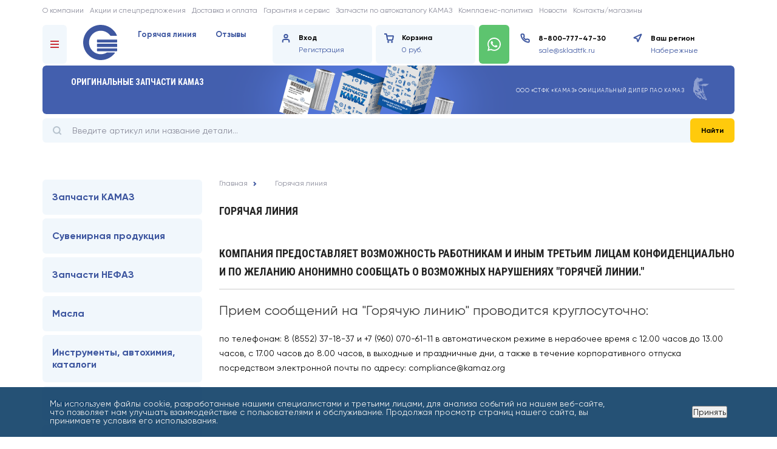

--- FILE ---
content_type: text/html; charset=UTF-8
request_url: https://skladtfk.ru/gorach-line/
body_size: 16036
content:

<!DOCTYPE html>
	<html lang="ru">
	<head>
	    <meta charset="UTF-8">
        <meta name="viewport"  content="width=device-width, user-scalable=no, initial-scale=1.0, maximum-scale=1.0, minimum-scale=1.0">
        <meta http-equiv="X-UA-Compatible" content="IE=edge">
	    <title>Горячая линия</title>
		<meta name="robots" content="index, follow">
<meta name="description" content="Оригинальные запчасти КАМАЗ вы можете купить в наших магазинах: в Новосибирске, Набережных Челнах, Казани, Пскове, Белгороде - от СТФК «КАМАЗ»">
	
	    <link rel="shortcut icon" href="/local/templates/2amedia/favicon.ico" type="image/x-icon">
        <meta name="theme-color" content="#5e5e5e">
        <meta name="apple-mobile-web-app-status-bar-style" content="black-translucent">
        <link rel="shortcut icon" href="/local/templates/2amedia/img/favicons/favicon.ico" type="image/x-icon">
        <link rel="icon" sizes="16x16" href="/local/templates/2amedia/img/favicons/favicon-16x16.png" type="image/png">
        <link rel="icon" sizes="32x32" href="/local/templates/2amedia/img/favicons/favicon-32x32.png" type="image/png">
        <link rel="apple-touch-icon-precomposed" href="/local/templates/2amedia/img/favicons/apple-touch-icon-precomposed.png">
        <link rel="apple-touch-icon" href="/local/templates/2amedia/img/favicons/apple-touch-icon.png">
        <link rel="apple-touch-icon" sizes="57x57" href="./local/templates/2amedia/img/favicons/apple-touch-icon-57x57.png">
        <link rel="apple-touch-icon" sizes="60x60" href="/local/templates/2amedia/img/favicons/apple-touch-icon-60x60.png">
        <link rel="apple-touch-icon" sizes="72x72" href="/local/templates/2amedia/img/favicons/apple-touch-icon-72x72.png">
        <link rel="apple-touch-icon" sizes="76x76" href="/local/templates/2amedia/img/favicons/apple-touch-icon-76x76.png">
        <link rel="apple-touch-icon" sizes="114x114" href="/local/templates/2amedia/img/favicons/apple-touch-icon-114x114.png">
        <link rel="apple-touch-icon" sizes="120x120" href="/local/templates/2amedia/img/favicons/apple-touch-icon-120x120.png">
        <link rel="apple-touch-icon" sizes="144x144" href="/local/templates/2amedia/img/favicons/apple-touch-icon-144x144.png">
        <link rel="apple-touch-icon" sizes="152x152" href="/local/templates/2amedia/img/favicons/apple-touch-icon-152x152.png">
        <link rel="apple-touch-icon" sizes="167x167" href="/local/templates/2amedia/img/favicons/apple-touch-icon-167x167.png">
        <link rel="apple-touch-icon" sizes="180x180" href="/local/templates/2amedia/img/favicons/apple-touch-icon-180x180.png">
        <link rel="apple-touch-icon" sizes="1024x1024" href="/local/templates/2amedia/img/favicons/apple-touch-icon-1024x1024.png">
	   
        <style>
        @import url('https://fonts.googleapis.com/css2?family=Roboto+Condensed:wght@700&display=swap');
        </style>

        <link href="/local/templates/2amedia/styles/jquery.arcticmodal-0.3.css" type="text/css" rel="stylesheet" />
        <link href="/local/templates/2amedia/styles/OverlayScrollbars.css" type="text/css" rel="stylesheet" />
        <link href="/local/templates/2amedia/styles/main.css" type="text/css" rel="stylesheet" />
        <link href="/local/templates/2amedia/styles/jquery.fancybox.min.css" type="text/css" rel="stylesheet" />
        <link href="/local/templates/2amedia/fonts/fonts.css" type="text/css" rel="stylesheet" />
        <link href="/local/templates/2amedia/styles/custom.css" type="text/css" rel="stylesheet" />
        <link href="/local/templates/2amedia/styles/slick.css" type="text/css" rel="stylesheet" />

		<link rel="canonical" href="https://skladtfk.ru/gorach-line/">
<link href="/bitrix/cache/css/s1/2amedia/page_3b4a3f6fc19e5c7fe741dea47b802701/page_3b4a3f6fc19e5c7fe741dea47b802701_v1.css?17693858072769" type="text/css"  rel="stylesheet" >
<link href="/bitrix/cache/css/s1/2amedia/template_cb11369fe57356a0823a5c620912e1cc/template_cb11369fe57356a0823a5c620912e1cc_v1.css?176937554214269" type="text/css"  data-template-style="true" rel="stylesheet" >
	   
	    <!--[if lt IE 9]>
	    <script type="text/javascript"
	            src="/local/templates/2amedia/js/ie8-polyfill.js"></script>
	    <script src="https://oss.maxcdn.com/html5shiv/3.7.3/html5shiv.min.js"></script>
	    <script src="https://oss.maxcdn.com/respond/1.4.2/respond.min.js"></script>
	    <![endif]-->
		
		<script>if(!window.BX)window.BX={};if(!window.BX.message)window.BX.message=function(mess){if(typeof mess==='object'){for(let i in mess) {BX.message[i]=mess[i];} return true;}};</script>
<script>(window.BX||top.BX).message({"JS_CORE_LOADING":"Загрузка...","JS_CORE_NO_DATA":"- Нет данных -","JS_CORE_WINDOW_CLOSE":"Закрыть","JS_CORE_WINDOW_EXPAND":"Развернуть","JS_CORE_WINDOW_NARROW":"Свернуть в окно","JS_CORE_WINDOW_SAVE":"Сохранить","JS_CORE_WINDOW_CANCEL":"Отменить","JS_CORE_WINDOW_CONTINUE":"Продолжить","JS_CORE_H":"ч","JS_CORE_M":"м","JS_CORE_S":"с","JSADM_AI_HIDE_EXTRA":"Скрыть лишние","JSADM_AI_ALL_NOTIF":"Показать все","JSADM_AUTH_REQ":"Требуется авторизация!","JS_CORE_WINDOW_AUTH":"Войти","JS_CORE_IMAGE_FULL":"Полный размер"});</script>

<script src="/bitrix/js/main/core/core.min.js?1755588199229643"></script>

<script>BX.Runtime.registerExtension({"name":"main.core","namespace":"BX","loaded":true});</script>
<script>BX.setJSList(["\/bitrix\/js\/main\/core\/core_ajax.js","\/bitrix\/js\/main\/core\/core_promise.js","\/bitrix\/js\/main\/polyfill\/promise\/js\/promise.js","\/bitrix\/js\/main\/loadext\/loadext.js","\/bitrix\/js\/main\/loadext\/extension.js","\/bitrix\/js\/main\/polyfill\/promise\/js\/promise.js","\/bitrix\/js\/main\/polyfill\/find\/js\/find.js","\/bitrix\/js\/main\/polyfill\/includes\/js\/includes.js","\/bitrix\/js\/main\/polyfill\/matches\/js\/matches.js","\/bitrix\/js\/ui\/polyfill\/closest\/js\/closest.js","\/bitrix\/js\/main\/polyfill\/fill\/main.polyfill.fill.js","\/bitrix\/js\/main\/polyfill\/find\/js\/find.js","\/bitrix\/js\/main\/polyfill\/matches\/js\/matches.js","\/bitrix\/js\/main\/polyfill\/core\/dist\/polyfill.bundle.js","\/bitrix\/js\/main\/core\/core.js","\/bitrix\/js\/main\/polyfill\/intersectionobserver\/js\/intersectionobserver.js","\/bitrix\/js\/main\/lazyload\/dist\/lazyload.bundle.js","\/bitrix\/js\/main\/polyfill\/core\/dist\/polyfill.bundle.js","\/bitrix\/js\/main\/parambag\/dist\/parambag.bundle.js"]);
</script>
<script>BX.Runtime.registerExtension({"name":"fx","namespace":"window","loaded":true});</script>
<script>(window.BX||top.BX).message({"LANGUAGE_ID":"ru","FORMAT_DATE":"YYYY.MM.DD","FORMAT_DATETIME":"YYYY.MM.DD HH:MI:SS","COOKIE_PREFIX":"BITRIX_SM","SERVER_TZ_OFFSET":"10800","UTF_MODE":"Y","SITE_ID":"s1","SITE_DIR":"\/","USER_ID":"","SERVER_TIME":1769438586,"USER_TZ_OFFSET":0,"USER_TZ_AUTO":"Y","bitrix_sessid":"18ff04e56c0bb93e0979c056b0f676a5"});</script>


<script src="/bitrix/js/main/core/core_fx.min.js?17555881999768"></script>
<script>BX.setCSSList(["\/local\/templates\/2amedia\/components\/bitrix\/menu\/left\/style.css","\/local\/templates\/2amedia\/components\/bitrix\/breadcrumb\/.default\/style.css","\/local\/templates\/2amedia\/components\/aam\/hlbl.list\/skladtfk_right_list\/style.css","\/local\/templates\/2amedia\/components\/bitrix\/sale.basket.basket.line\/skladtfk_redisign\/style.css","\/local\/templates\/2amedia\/components\/aam\/runtime\/region_phone\/style.css","\/local\/templates\/2amedia\/components\/aam\/runtime\/region_mobile\/style.css","\/local\/templates\/2amedia\/components\/bitrix\/search.title\/search\/style.css","\/local\/templates\/2amedia\/components\/aam\/hlbl.list\/shops_map\/style.css","\/bitrix\/components\/niges\/cookiesaccept\/templates\/.default\/style.css"]);</script>
<script type='text/javascript'>window['recaptchaFreeOptions']={'size':'normal','theme':'light','badge':'bottomright','version':'','action':'','lang':'ru','key':'6LfDeo8aAAAAAAOE-x3renT9m75CBWaG91dkMqXO'};</script>
<script type="text/javascript">"use strict";!function(r,c){var l=l||{};l.form_submit;var i=r.recaptchaFreeOptions;l.loadApi=function(){if(!c.getElementById("recaptchaApi")){var e=c.createElement("script");e.async=!0,e.id="recaptchaApi",e.src="//www.google.com/recaptcha/api.js?onload=RecaptchafreeLoaded&render=explicit&hl="+i.lang,e.onerror=function(){console.error('Failed to load "www.google.com/recaptcha/api.js"')},c.getElementsByTagName("head")[0].appendChild(e)}return!0},l.loaded=function(){if(l.renderById=l.renderByIdAfterLoad,l.renderAll(),"invisible"===i.size){c.addEventListener("submit",function(e){if(e.target&&"FORM"===e.target.tagName){var t=e.target.querySelector("div.g-recaptcha").getAttribute("data-widget");grecaptcha.execute(t),l.form_submit=e.target,e.preventDefault()}},!1);for(var e=c.querySelectorAll(".grecaptcha-badge"),t=1;t<e.length;t++)e[t].style.display="none"}r.jQuery&&jQuery(c).ajaxComplete(function(){l.reset()}),void 0!==r.BX.addCustomEvent&&r.BX.addCustomEvent("onAjaxSuccess",function(){l.reset()})},l.renderAll=function(){for(var e=c.querySelectorAll("div.g-recaptcha"),t=0;t<e.length;t++)e[t].hasAttribute("data-widget")||l.renderById(e[t].getAttribute("id"))},l.renderByIdAfterLoad=function(e){var t=c.getElementById(e),a=grecaptcha.render(t,{sitekey:t.hasAttribute("data-sitekey")?t.getAttribute("data-sitekey"):i.key,theme:t.hasAttribute("data-theme")?t.getAttribute("data-theme"):i.theme,size:t.hasAttribute("data-size")?t.getAttribute("data-size"):i.size,callback:t.hasAttribute("data-callback")?t.getAttribute("data-callback"):i.callback,badge:t.hasAttribute("data-badge")?t.getAttribute("data-badge"):i.badge});t.setAttribute("data-widget",a)},l.reset=function(){l.renderAll();for(var e=c.querySelectorAll("div.g-recaptcha[data-widget]"),t=0;t<e.length;t++){var a=e[t].getAttribute("data-widget");r.grecaptcha&&grecaptcha.reset(a)}},l.submitForm=function(e){if(void 0!==l.form_submit){var t=c.createElement("INPUT");t.setAttribute("type","hidden"),t.name="g-recaptcha-response",t.value=e,l.form_submit.appendChild(t);for(var a=l.form_submit.elements,r=0;r<a.length;r++)if("submit"===a[r].getAttribute("type")){var i=c.createElement("INPUT");i.setAttribute("type","hidden"),i.name=a[r].name,i.value=a[r].value,l.form_submit.appendChild(i)}c.createElement("form").submit.call(l.form_submit)}},l.throttle=function(a,r,i){var n,d,c,l=null,o=0;i=i||{};function u(){o=!1===i.leading?0:(new Date).getTime(),l=null,c=a.apply(n,d),l||(n=d=null)}return function(){var e=(new Date).getTime();o||!1!==i.leading||(o=e);var t=r-(e-o);return n=this,d=arguments,t<=0||r<t?(l&&(clearTimeout(l),l=null),o=e,c=a.apply(n,d),l||(n=d=null)):l||!1===i.trailing||(l=setTimeout(u,t)),c}},l.replaceCaptchaBx=function(){var e=c.body.querySelectorAll("form img");l.renderAll();for(var t=0;t<e.length;t++){var a=e[t];if(/\/bitrix\/tools\/captcha\.php\?(captcha_code|captcha_sid)=[0-9a-z]+/i.test(a.src)&&(a.src="[data-uri]",a.removeAttribute("width"),a.removeAttribute("height"),a.style.display="none",!a.parentNode.querySelector(".g-recaptcha"))){var r="d_recaptcha_"+Math.floor(16777215*Math.random()).toString(16),i=c.createElement("div");i.id=r,i.className="g-recaptcha",a.parentNode.appendChild(i),l.renderById(r)}}var n=c.querySelectorAll('form input[name="captcha_word"]');for(t=0;t<n.length;t++){var d=n[t];"none"!==d.style.display&&(d.style.display="none"),d.value=""}},l.init=function(){l.renderById=l.loadApi,c.addEventListener("DOMContentLoaded",function(){l.renderAll(),l.replaceCaptchaBx();var t=l.throttle(l.replaceCaptchaBx,200),e=r.MutationObserver||r.WebKitMutationObserver||r.MozMutationObserver;e?new e(function(e){e.forEach(function(e){"childList"===e.type&&0<e.addedNodes.length&&"IFRAME"!==e.addedNodes[0].tagName&&t()})}).observe(c.body,{attributes:!1,characterData:!1,childList:!0,subtree:!0,attributeOldValue:!1,characterDataOldValue:!1}):c.addEventListener("DOMNodeInserted",function(e){t()})})},l.init(),r.Recaptchafree=l,r.RecaptchafreeLoaded=l.loaded,r.RecaptchafreeSubmitForm=l.submitForm}(window,document);</script>
<script defer src="https://cdn.jsdelivr.net/npm/vue"></script>
<script type="text/javascript">
if (window == window.top) {
	document.addEventListener("DOMContentLoaded", function() {
		var div = document.createElement("div"); div.innerHTML = ' <div id="nca-cookiesaccept-line" class="nca-cookiesaccept-line style-2 "> <div id="nca-nca-position-left"id="nca-bar" class="nca-bar nca-style- nca-animation-none nca-position-left"> <div class="nca-cookiesaccept-line-text">Мы используем файлы cookie, разработанные нашими специалистами и третьими лицами, для анализа событий на нашем веб-сайте, что позволяет нам улучшать взаимодействие с пользователями и обслуживание. Продолжая просмотр страниц нашего сайта, вы принимаете условия его использования.</div> <div><button type="button" id="nca-cookiesaccept-line-accept-btn" onclick="ncaCookieAcceptBtn()" >Принять</button></div> </div> </div> ';
		document.body.appendChild(div);
	});
}
function ncaCookieAcceptBtn(){ 
	var alertWindow = document.getElementById("nca-cookiesaccept-line"); alertWindow.remove();
	var cookie_string = "NCA_COOKIE_ACCEPT_1" + "=" + escape("Y"); 
	var expires = new Date((new Date).getTime() + (1000 * 60 * 60 * 24 * 1500)); 
	cookie_string += "; expires=" + expires.toUTCString(); 
	cookie_string += "; path=" + escape ("/"); 
	document.cookie = cookie_string; 	
}
function ncaCookieAcceptCheck(){
	var closeCookieValue = "N"; 
	var value = "; " + document.cookie;
	var parts = value.split("; " + "NCA_COOKIE_ACCEPT_1" + "=");
	if (parts.length == 2) { 
		closeCookieValue = parts.pop().split(";").shift(); 
	}
	if(closeCookieValue != "Y") { 
		/*document.head.insertAdjacentHTML("beforeend", "<style>#nca-cookiesaccept-line {display:flex}</style>")*/
	} else { 
		document.head.insertAdjacentHTML("beforeend", "<style>#nca-cookiesaccept-line {display:none}</style>")
	}
}
ncaCookieAcceptCheck();
</script>
 <style> .nca-cookiesaccept-line { box-sizing: border-box !important; margin: 0 !important; border: none !important; width: 100% !important; min-height: 10px !important; max-height: 250px !important; display: block; clear: both !important; padding: 20px !important; position: fixed; bottom: 0px !important; opacity: 0.9; transform: translateY(0%); z-index: 99999; } .nca-cookiesaccept-line > div { display: flex; align-items: center; } .nca-cookiesaccept-line > div > div { padding-left: 5%; padding-right: 5%; } .nca-cookiesaccept-line a { color: inherit; text-decoration:underline; } @media screen and (max-width:767px) { .nca-cookiesaccept-line > div > div { padding-left: 1%; padding-right: 1%; } } </style> 
<meta name="yandex-verification" content="a9687cdf9849a236" />



<script src="/local/templates/2amedia/js/jquery-3.4.1.min.js?165228292788145"></script>
<script src="/local/templates/2amedia/js/jquery-ui.min.js?1652282927253669"></script>
<script src="/local/templates/2amedia/js/jquery.fancybox.min.js?165228292768253"></script>
<script src="/local/templates/2amedia/js/jquery.serialize-object.fork.js?16522829274956"></script>
<script src="/local/templates/2amedia/js/jquery.validate.min.js?165228292724376"></script>
<script src="/local/templates/2amedia/js/jquery.inputmask.min.js?1652282927123077"></script>
<script src="/local/templates/2amedia/js/jquery.additions.js?16522829271177"></script>
<script src="/local/templates/2amedia/js/jquery.scrollTo.min.js?16522829272440"></script>
<script src="/local/templates/2amedia/js/swiper.min.js?1652282927139048"></script>
<script src="/local/templates/2amedia/js/slick.js?165228292788955"></script>
<script src="/local/templates/2amedia/js/jquery.arcticmodal-0.3.min.js?16522829276118"></script>
<script src="/local/templates/2amedia/js/jquery.overlayScrollbars.min.js?165228292742602"></script>
<script src="/local/templates/2amedia/js/script.js?16522829276331"></script>
<script src="/local/templates/2amedia/components/bitrix/menu/main_manu/script.js?16522829273788"></script>
<script src="/local/templates/2amedia/components/bitrix/sale.basket.basket.line/skladtfk_redisign/script.js?16522829274772"></script>
<script src="/local/templates/2amedia/components/aam/runtime/region_phone/script.js?16522829271716"></script>
<script src="/local/templates/2amedia/components/aam/runtime/region/script.js?16522829271074"></script>
<script src="/local/templates/2amedia/components/aam/runtime/region_mobile/script.js?16522829271096"></script>
<script src="/bitrix/components/bitrix/search.title/script.min.js?17555882286543"></script>
<script src="/local/templates/2amedia/components/bitrix/menu/left/script.js?16522829273788"></script>


        <script>
            window.YMETRIKA_ID = 67395451        </script>
	</head>
	<body>
    <div id="panel">
        		    </div>



        <header class="header">
            <div class="header__menu1">
                <div class="container">
                    <div class="row">
                        <div class="header__menu1_wrap">
                                                        
    <ul class="header__menu1_list">
                                <li class="header__menu1_item"><a href="/company/"  rel="nofollow"><span>О компании</span></a></li>
                                <li class="header__menu1_item"><a href="/akcii/"  rel="nofollow"><span>Акции и спецпредложения</span></a></li>
                                <li class="header__menu1_item"><a href="/dostavka/"  rel="nofollow"><span>Доставка и оплата</span></a></li>
                                <li class="header__menu1_item"><a href="/garantija/"  rel="nofollow"><span>Гарантия и сервис</span></a></li>
                                <li class="header__menu1_item"><a href="/acatalog/"  rel="nofollow"><span>Запчасти по автокаталогу КАМАЗ</span></a></li>
                                <li class="header__menu1_item"><a href="/politika-kachestva/"  rel="nofollow"><span>Комплаенс-политика</span></a></li>
                                <li class="header__menu1_item"><a href="/news/"  rel="nofollow"><span>Новости</span></a></li>
                                <li class="header__menu1_item"><a href="/kontakt/"  rel="nofollow"><span>Контакты/магазины</span></a></li>
            </ul>
                        </div>
                    </div>
                </div>
            </div>
            <div class="header__menu2">
                <div class="container">
                    <div class="row">
                        <div class="center1">

                            <div class="header__menu2_wrap">

                                <a href="#" class="t_main_menu">
                                    <span>
                                        <span></span>
                                        <span></span>
                                        <span></span>
                                    </span>
                                </a>

                                <div>

    <div class="t_main-menu-container">
        <div class="t_main-menu-container--left">
            <ul>
                            <li><a href="/katalog"><span>Запчасти КАМАЗ</span></a></li>
                            <li><a href="/katalog/00/"><span>Сувенирная продукция</span></a></li>
                            <li><a href="/catalog/proizv/268/"><span>Запчасти НЕФАЗ</span></a></li>
                            <li><a href="/katalog/01/"><span>Масла</span></a></li>
                            <li><a href="/katalog/01/"><span>Инструменты, автохимия, каталоги</span></a></li>
                            <li><a href="/katalog/6/"><span>Иномарки</span></a></li>
                            <li><a href="/akcii/"><span>Акции и спецпредложения</span></a></li>
                            <li><a href="/catalog/proizv/"><span>Производители</span></a></li>
                            <li><a href="/spetsialnye-predlozheniya/"><span>Специальные предложения</span></a></li>
                        </ul>
        </div>
        <div class="t_main-menu-container--right">
            
    <ul class="t_menu-right">
            <li>
            <a href="/katalog/10/">
                <span>10. ДЕТАЛИ ДВИГАТЕЛЯ</span>
            </a>
        </li>
            <li>
            <a href="/katalog/11/">
                <span>11. СИСТЕМА ПИТАНИЯ ДВИГАТЕЛЯ</span>
            </a>
        </li>
            <li>
            <a href="/katalog/12       /">
                <span>12. СИСТЕМА ВЫПУСКА ГАЗА</span>
            </a>
        </li>
            <li>
            <a href="/katalog/13       /">
                <span>13. СИСТЕМА ОХЛАЖДЕНИЯ ДВИГАТЕЛЯ</span>
            </a>
        </li>
            <li>
            <a href="/katalog/16/">
                <span>16. СЦЕПЛЕНИЕ КОРОБКИ ПЕРЕДАЧ</span>
            </a>
        </li>
            <li>
            <a href="/katalog/17       /">
                <span>17. КОРОБКА ПЕРЕДАЧ</span>
            </a>
        </li>
            <li>
            <a href="/katalog/18       /">
                <span>18. РАЗДАТОЧНАЯ КОРОБКА</span>
            </a>
        </li>
            <li>
            <a href="/katalog/22/">
                <span>22. КАРДАННЫЙ ВАЛ</span>
            </a>
        </li>
            <li>
            <a href="/katalog/23       /">
                <span>23. ПЕРЕДНИЙ МОСТ</span>
            </a>
        </li>
            <li>
            <a href="/katalog/24       /">
                <span>24. ЗАДНИЙ МОСТ</span>
            </a>
        </li>
            <li>
            <a href="/katalog/25       /">
                <span>25. CРЕДНИЙ МОСТ</span>
            </a>
        </li>
            <li>
            <a href="/katalog/27/">
                <span>27. УСТРОЙСТВО СЕДЕЛЬНО-СЦЕПНОЕ</span>
            </a>
        </li>
            <li>
            <a href="/katalog/28       /">
                <span>28. РАМА</span>
            </a>
        </li>
            <li>
            <a href="/katalog/29       /">
                <span>29. БАЛАНСИРНАЯ ПОДВЕСКА</span>
            </a>
        </li>
            <li>
            <a href="/katalog/30       /">
                <span>30. ПЕРЕДНЯЯ ОСЬ</span>
            </a>
        </li>
            <li>
            <a href="/katalog/31       /">
                <span>31. КОЛЕСО</span>
            </a>
        </li>
            <li>
            <a href="/katalog/34/">
                <span>34. РУЛЕВОЕ УПРАВЛЕНИЕ</span>
            </a>
        </li>
            <li>
            <a href="/katalog/35       /">
                <span>35. ТОРМОЗНАЯ СИСТЕМА</span>
            </a>
        </li>
            <li>
            <a href="/katalog/37/">
                <span>37,40. ЭЛЕКТРООБОРУДОВАНИЕ</span>
            </a>
        </li>
            <li>
            <a href="/katalog/38       /">
                <span>38. ПРИБОРЫ</span>
            </a>
        </li>
            <li>
            <a href="/katalog/39       /">
                <span>39. ИНСТРУМЕНТЫ</span>
            </a>
        </li>
            <li>
            <a href="/katalog/42/">
                <span>42. КОРОБКА ОТБОРА МОЩНОСТИ</span>
            </a>
        </li>
            <li>
            <a href="/katalog/15/">
                <span>15. ШУМОИЗОЛЯЦИЯ</span>
            </a>
        </li>
            <li>
            <a href="/katalog/89/">
                <span>Услуги</span>
            </a>
        </li>
            <li>
            <a href="/katalog/00/">
                <span>Сувенирная продукция</span>
            </a>
        </li>
            <li>
            <a href="/katalog/78/">
                <span>78. ПЕРЕГОРОДКИ КУЗОВА</span>
            </a>
        </li>
            <li>
            <a href="/katalog/45/">
                <span>45. ЛЕБЕДКА</span>
            </a>
        </li>
            <li>
            <a href="/katalog/50/">
                <span>50. КАБИНА</span>
            </a>
        </li>
            <li>
            <a href="/katalog/51       /">
                <span>51,52. ОСНОВАНИЕ КАБИНЫ</span>
            </a>
        </li>
            <li>
            <a href="/katalog/53/">
                <span>53. ПЕРЕДОК КАБИНЫ</span>
            </a>
        </li>
            <li>
            <a href="/katalog/54       /">
                <span>54. БОКОВИНА КАБИНЫ</span>
            </a>
        </li>
            <li>
            <a href="/katalog/56 /">
                <span>56. ЗАДОК КАБИНЫ</span>
            </a>
        </li>
            <li>
            <a href="/katalog/57       /">
                <span>57,59. КРЫША КАБИНЫ</span>
            </a>
        </li>
            <li>
            <a href="/katalog/61/">
                <span>61. ДВЕРИ КАБИНЫ</span>
            </a>
        </li>
            <li>
            <a href="/katalog/68/">
                <span>68. СИДЕНЬЯ</span>
            </a>
        </li>
            <li>
            <a href="/katalog/81/">
                <span>80,81. ВЕНТИЛЯЦИЯ,ОТОПЛЕНИЯ</span>
            </a>
        </li>
            <li>
            <a href="/katalog/82       /">
                <span>82. ПРИНАДЛЕЖНОСТИ КАБИНЫ</span>
            </a>
        </li>
            <li>
            <a href="/katalog/84/">
                <span>84. ОПЕРЕНИЕ КАБИНЫ</span>
            </a>
        </li>
            <li>
            <a href="/katalog/85       /">
                <span>85, 86. ПЛАТФОРМА</span>
            </a>
        </li>
            <li>
            <a href="/katalog/Ц0/">
                <span>Образец</span>
            </a>
        </li>
            <li>
            <a href="/katalog/Ц2/">
                <span>ДРУГИЕ</span>
            </a>
        </li>
            <li>
            <a href="/katalog/Ц3       /">
                <span>ПОДШИПНИКИ</span>
            </a>
        </li>
            <li>
            <a href="/katalog/Ц4       /">
                <span>НОРМАЛИ</span>
            </a>
        </li>
            <li>
            <a href="/katalog/5/">
                <span>ХОМУТЫ</span>
            </a>
        </li>
            <li>
            <a href="/katalog/Ц6       /">
                <span>ИНОМАРКИ</span>
            </a>
        </li>
            <li>
            <a href="/katalog/44/">
                <span>44. ГАЗОВОЕ ОБОРУДОВАНИЕ</span>
            </a>
        </li>
            <li>
            <a href="/katalog/01/">
                <span>МАСЛА, АВТОХИМИЯ, ИНСТРУМЕНТ</span>
            </a>
        </li>
        </ul>

        </div>
    </div>

</div>
                                <a href="/" class="t_main_logo">
                                    <img src="/local/templates/2amedia/img/redisign/logo.svg" alt="Склад ТФК" />
                                </a>
                                <a href="/" class="t_main_logo t_main_logo_big">
                                                                            <img
                                            src="/local/templates/2amedia/img/redisign/logo_big.svg"
                                            alt="Склад ТФК"
                                        />
                                                                    </a>

                                
    <ul class="header__menu2_list">
                    <li class="header__menu2_item"><a href="/gorach-line/"><span>Горячая линия</span></a></li>
                    <li class="header__menu2_item"><a href="/faq"><span>Отзывы</span></a></li>
            </ul>

                                <div class="t_user">
                                                                            <div><a href="/login/" class="t_user--top"><span>Вход</span></a></div>
                                        <div><a href="/login/register/" class="t_user--bottom"><span>Регистрация</span></a></div>
                                                                    </div>

                                
<script>
	var bx_basket1 = new BitrixSmallCart;
</script>

<div id="bx_basket1" class="bx-basket bx-opener">
	<!--'start_frame_cache_bx_cart_block'-->
<a href="/catalog/korzina/" class="bx_small_cart">
    <div class="header__menu2_basket">
        <header class="t_user--top"><span>Корзина</span></header>
        <span class="catalog__basket_zakaz_general_dataget_summa t_user--bottom">0 руб.</span>
    </div>
</a>
<!--'end_frame_cache_bx_cart_block'--></div>

<script>
	bx_basket1.siteId       = 's1';
	bx_basket1.cartId       = 'bx_basket1';
	bx_basket1.ajaxPath     = '/bitrix/components/bitrix/sale.basket.basket.line/ajax.php';
	bx_basket1.templateName = 'skladtfk_redisign';
	bx_basket1.arParams     =  {'HIDE_ON_BASKET_PAGES':'N','PATH_TO_AUTHORIZE':'/login/','PATH_TO_BASKET':'/catalog/korzina/','PATH_TO_ORDER':'/personal/order/make/','PATH_TO_PERSONAL':'/personal/','PATH_TO_PROFILE':'/personal/','PATH_TO_REGISTER':'/login/','POSITION_FIXED':'N','SHOW_AUTHOR':'N','SHOW_EMPTY_VALUES':'Y','SHOW_NUM_PRODUCTS':'Y','SHOW_PERSONAL_LINK':'N','SHOW_PRODUCTS':'N','SHOW_REGISTRATION':'N','SHOW_TOTAL_PRICE':'Y','COMPONENT_TEMPLATE':'skladtfk','CACHE_TYPE':'A','SHOW_DELAY':'Y','SHOW_NOTAVAIL':'Y','SHOW_IMAGE':'Y','SHOW_PRICE':'Y','SHOW_SUMMARY':'Y','POSITION_VERTICAL':'top','POSITION_HORIZONTAL':'right','MAX_IMAGE_SIZE':'70','AJAX':'N','~HIDE_ON_BASKET_PAGES':'N','~PATH_TO_AUTHORIZE':'/login/','~PATH_TO_BASKET':'/catalog/korzina/','~PATH_TO_ORDER':'/personal/order/make/','~PATH_TO_PERSONAL':'/personal/','~PATH_TO_PROFILE':'/personal/','~PATH_TO_REGISTER':'/login/','~POSITION_FIXED':'N','~SHOW_AUTHOR':'N','~SHOW_EMPTY_VALUES':'Y','~SHOW_NUM_PRODUCTS':'Y','~SHOW_PERSONAL_LINK':'N','~SHOW_PRODUCTS':'N','~SHOW_REGISTRATION':'N','~SHOW_TOTAL_PRICE':'Y','~COMPONENT_TEMPLATE':'skladtfk','~CACHE_TYPE':'A','~SHOW_DELAY':'Y','~SHOW_NOTAVAIL':'Y','~SHOW_IMAGE':'Y','~SHOW_PRICE':'Y','~SHOW_SUMMARY':'Y','~POSITION_VERTICAL':'top','~POSITION_HORIZONTAL':'right','~MAX_IMAGE_SIZE':'70','~AJAX':'N','cartId':'bx_basket1'}; // TODO \Bitrix\Main\Web\Json::encode
	bx_basket1.closeMessage = 'Скрыть';
	bx_basket1.openMessage  = 'Раскрыть';
	bx_basket1.activate();
</script>

                                <a class="header1__menu2_whatsapp" href="https://web.whatsapp.com/send/?phone=79673697103" target="_blank">
	<img src="/local/templates/2amedia/img/redisign/icon_whatsapp.svg" alt="whatsapp" />
</a>

                                <div class="t_phone">
    <div class="t_phone--phone">
        
8-800-777-47-30
    </div>
    <a href="mailto:sale@skladtfk.ru" class="t_phone--email">sale@skladtfk.ru</a>
</div>
                                <div class="header__menu2_region">
                                    
Ваш регион <a href="javascript:void(0);" id="kamaz-region-menu-opener">Набережные Челны</a>


<div class="modal" tabindex="-1" role="dialog" id="kamaz-region-menu" style="display:none;">
    <div class="modal-dialog" role="document">
        <div class="modal-content">
            <!--div class="modal-header">
                <h5 class="modal-title">Modal title</h5>
                <button type="button" class="close" data-dismiss="modal" aria-label="Close">
                    <span aria-hidden="true">&times;</span>
                </button>
            </div-->
            <div class="modal-body">
                <p>Ваш регион</p>
            </div>
            <div class="modal-footer">
                                    <!-- data-region="skladtfk.ru" -->
                    <button type="button" class="btn btn-secondary" data-region="?REGION_ID=233994" data-dismiss="select">Набережные Челны</button>
                                    <!-- data-region="skladtfk.ru" -->
                    <button type="button" class="btn btn-secondary" data-region="?REGION_ID=233995" data-dismiss="select">Казань</button>
                                    <!-- data-region="skladtfk.ru" -->
                    <button type="button" class="btn btn-secondary" data-region="?REGION_ID=233996" data-dismiss="select">Новосибирск</button>
                                    <!-- data-region="skladtfk.ru" -->
                    <button type="button" class="btn btn-secondary" data-region="?REGION_ID=297686" data-dismiss="select">Нижний Новгород</button>
                                    <!-- data-region="skladtfk.ru" -->
                    <button type="button" class="btn btn-secondary" data-region="?REGION_ID=297687" data-dismiss="select">Ростов-на-Дону</button>
                                    <!-- data-region="skladtfk.ru" -->
                    <button type="button" class="btn btn-secondary" data-region="?REGION_ID=297737" data-dismiss="select">Другой</button>
                                            </div>
        </div>
    </div>
    <form action="" style="display: none;" method="post">
        <input type="hidden" name="SET_REGION" value="Y"/>
    </form>
</div>                                </div>
                            </div>
                        </div>
                    </div>
                </div>
            </div>

            <div class="header__logo2_wrap">
                <div class="container">
                    <div class="row">
                        <div class="header__logo2_block1">
                            
                            <a href="/" class="t_b" style="background-image: url('/local/templates/2amedia/img/redisign/b.png');">
                                <!--<header>ОРИГИНАЛЬНЫЕ ЗАПЧАСТИ КАМАЗ</header>-->
                                <header>
                                <div>
                                    ОРИГИНАЛЬНЫЕ ЗАПЧАСТИ КАМАЗ
                                </div>
                                </header>
                                <p>ООО «СТФК «КАМАЗ» ОФИЦИАЛЬНЫЙ ДИЛЕР ПАО КАМАЗ</p>
                            </a>

                            <div class="header__logo2_block1_text">
                                                                <meta name="yandex-verification" content="bc3162afb0363e3f">
                            </div>
                        </div>
                        <div class="header__logo2_block2">
                            <div class="header__logo2_block2_img">

                            </div>

                        </div>
                    </div>
                </div>
            </div>

            <div class="header__mobile">

                <div class="header__mobile-top">
                    <div id="nav-icon2">
                        <span></span>
                        <span></span>
                        <span></span>
                        <span></span>
                        <span></span>
                        <span></span>
                    </div>

                    

<div id="menu">
    <ul class="header__mobile-nav">
                                    <li><a href="/company/">О компании</a></li>
                                                <li><a href="/akcii/">Акции</a></li>
                                                <li><a href="/catalog/">Каталог запчастей</a></li>
                                                <li><a href="/spetsialnye-predlozheniya/">Специальные предложения</a></li>
                                                <li><a href="/dostavka/">Доставка и оплата</a></li>
                                                <li><a href="/garantija/">Гарантия и сервис</a></li>
                                                <li><a href="/acatalog/">Запчасти по автокаталогу КАМАЗ</a></li>
                                                <li><a href="/politika-kachestva/">Комплаенс - политика</a></li>
                                                <li><a href="/upload/STFC_Complieance_Program_ru.pdf">Комплаенс - программа</a></li>
                                                <li><a href="/news/">Новости</a></li>
                                                <li><a href="/jobs">Вакансии компании</a></li>
                                                <li><a href="/kontakt/">Контакты/магазины</a></li>
                                                <li><a href="/gorach-line/">Горячая линия</a></li>
                                                <li><a href="/faq">Отзывы</a></li>
                                                <li><a href="/login/register/">Регистрация</a></li>
                                                <li><a href="/login/profile/">Мой профиль</a></li>
                                                <li><a href="/?logout=yes">Выйти из личного кабинета</a></li>
                    
    </ul>

        <br/>

    
Ваш регион <a href="javascript:void(0);" id="kamaz-region-menu_mobile-opener">Набережные Челны</a>


<div class="modal" tabindex="-1" role="dialog" id="kamaz-region-menu_mobile" style="display:none;">
    <div class="modal-dialog" role="document">
        <div class="modal-content">
            <!--div class="modal-header">
                <h5 class="modal-title">Modal title</h5>
                <button type="button" class="close" data-dismiss="modal" aria-label="Close">
                    <span aria-hidden="true">&times;</span>
                </button>
            </div-->
            <div class="modal-body">
                <p>Ваш регион</p>
            </div>
            <div class="modal-footer">
                                    <button type="button" class="btn btn-secondary" data-region="?REGION_ID=233994" data-dismiss="select">Набережные Челны</button>
                                    <button type="button" class="btn btn-secondary" data-region="?REGION_ID=233995" data-dismiss="select">Казань</button>
                                    <button type="button" class="btn btn-secondary" data-region="?REGION_ID=233996" data-dismiss="select">Новосибирск</button>
                                    <button type="button" class="btn btn-secondary" data-region="?REGION_ID=297686" data-dismiss="select">Нижний Новгород</button>
                                    <button type="button" class="btn btn-secondary" data-region="?REGION_ID=297687" data-dismiss="select">Ростов-на-Дону</button>
                                    <button type="button" class="btn btn-secondary" data-region="?REGION_ID=297737" data-dismiss="select">Другой</button>
                                            </div>
        </div>
    </div>
    <form action="" style="display: none;" method="post">
        <input type="hidden" name="SET_REGION" value="Y"/>
    </form>
</div>    
    <div class="cols-menu">
        <div class="l-col-menu">
            <a href="tel:+78007774730" class="header__mobile-tel"><div class="t_phone">
    <div class="t_phone--phone">
        
8-800-777-47-30
    </div>
    <a href="mailto:sale@skladtfk.ru" class="t_phone--email">sale@skladtfk.ru</a>
</div></a>
        </div>

        <div class="r-col-menu">
        <a class="header1__menu2_whatsapp" href="https://web.whatsapp.com/send/?phone=79673697103" target="_blank">
	<img src="/local/templates/2amedia/img/redisign/icon_whatsapp.svg" alt="whatsapp" />
</a>
        </div>
    </div>

</div>

                                            <a href="/" class="header__mobile-logo">
                            <img src="/local/templates/2amedia/img/redisign/mobi-logo.svg" alt="logo">
                        </a>
                    
                    <div class="header__mobile-personal">
                        <a href="/login/profile/" class="header__mobile-lk"></a>
                        <a href="/catalog/korzina/" class="header__mobile-cart"></a>
                    </div>

                </div>

            </div>

                <div class="search">
        <div class="container">
            <div class="row">
                <div class="search__wrap">
                    <div class="search__form">
                        <form action="/catalog/search/" method="get">
                            <input id="title-search-input" class="search__form_query" value="" type="text" name="text"
                                   placeholder="Введите артикул или название детали...">
                            <button class="btn" name="s" type="submit">Найти</button>
                        </form>
                        <div id="title-search" class="search-placeholder">
                        </div>
                    </div>
                </div>
            </div>
        </div>
    </div>
<script>
	BX.ready(function(){
		new JCTitleSearch({
			'AJAX_PAGE' : '/gorach-line/',
			'CONTAINER_ID': 'title-search',
			'INPUT_ID': 'title-search-input',
			'MIN_QUERY_LEN': 2
		});
	});
</script>

        </header>
<div class="container margin">
    <div class="row df">
        
    <div class="left-menu-btn"></div>

    <div class="accordion-group left-menu">
                                                    <a href="/katalog" class="accordion-header"><span>Запчасти КАМАЗ</span></a>
                                                                <a href="/katalog/00/" class="accordion-header"><span>Сувенирная продукция</span></a>
                                                                <a href="/catalog/proizv/268/" class="accordion-header"><span>Запчасти НЕФАЗ</span></a>
                                                                <a href="/katalog/01/" class="accordion-header"><span>Масла</span></a>
                                                                <a href="/katalog/01/" class="accordion-header"><span>Инструменты, автохимия, каталоги</span></a>
                                                                <a href="/katalog/6/" class="accordion-header"><span>Иномарки</span></a>
                                                                <a href="/akcii/" class="accordion-header"><span>Акции и спецпредложения</span></a>
                                                                <a href="/catalog/proizv/" class="accordion-header"><span>Производители</span></a>
                                                                <a href="/spetsialnye-predlozheniya/" class="accordion-header"><span>Специальные предложения</span></a>
                        </div>
        <div class="right_block">
            <div class="stroka_echo" itemscope itemtype="https://schema.org/BreadcrumbList"><span itemprop="itemListElement" itemscope itemtype="https://schema.org/ListItem"><a href="/" itemprop="item"><span itemprop="name">Главная</span></a><meta itemprop="position" content="1"></span><span itemprop="itemListElement" itemscope itemtype="https://schema.org/ListItem"><span itemprop="item"><span itemprop="name">Горячая линия</span></span><meta itemprop="position" content="2"></span></div><h1>Горячая линия</h1>
<div><p class="zag1" style="text-align: justify;">Компания предоставляет возможность работникам и иным третьим лицам конфиденциально и по желанию анонимно сообщать о возможных нарушениях "Горячей линии."</p>
<div style="line-height: 1px; height: 1px; background: #ccc;">&nbsp;</div>
<p class="text2">Прием сообщений на "Горячую линию" проводится круглосуточно:</p>
<ul>
<li>по телефонам: 8 (8552) 37-18-37 и +7 (960) 070-61-11 в автоматическом режиме в нерабочее время с 12.00 часов до 13.00 часов, с 17.00 часов до 8.00 часов, в выходные и праздничные дни, а также в течение корпоративного отпуска</li>
<li>посредством электронной почты по адресу: compliance@kamaz.org</li>
</ul></div>
</div>
</div>
</div>        
        
                
                <div id="showmap">
            <div id="mainmap" class="container">
                <div class="row">
                <!--<div class="contacts-map">
    <p>
        <script type="text/javascript" charset="utf-8" async src="https://yandex.ru/maps/?ll=49.076056%2C53.575181&mode=usermaps&source=constructorLink&um=constructor%3Ab0a3f2f54772b99e193ff67c7d3375be4627af02036baa9670542f3781e93abc&z=4;width=688&amp;height=469&amp;lang=ru_RU&amp;scroll=true"></script>
    </p>
    <p class="zag2" style="text-align: justify;">
        &nbsp;
    </p>
</div>-->

<div class="contacts-map">

<div id="map"></div>
<div id="map-links">
            <div><a href="#">ТЦ Казанский</a></div>
            <div><a href="#">г. Набережные Челны</a></div>
            <div><a href="#">г. Казань  </a></div>
            <div><a href="#"> г.Ростов-на-Дону</a></div>
            <div><a href="#">г.Нижний Новгород</a></div>
    </div>
<script src="https://api-maps.yandex.ru/2.1/?lang=ru_RU&amp;apikey=5d88e7ec-78d3-4665-bb3a-60b991a1d247" type="text/javascript"></script>
<script>
ymaps.ready(init);

function init() {
    var shops = [{"UF_NAME":"\u0422\u0426 \u041a\u0430\u0437\u0430\u043d\u0441\u043a\u0438\u0439","UF_ADDRESS":"423800, \u041c7,  \u0433. \u041d\u0430\u0431\u0435\u0440\u0435\u0436\u043d\u044b\u0435 \u0427\u0435\u043b\u043d\u044b, \u043f\u0440\u043e\u0441\u043f\u0435\u043a\u0442 \u041a\u0430\u0437\u0430\u043d\u0441\u043a\u0438\u0439 254, \u0422\u0426 \"\u041a\u0430\u0437\u0430\u043d\u0441\u043a\u0438\u0439\"","UF_REGIME":["\u0420\u0435\u0436\u0438\u043c \u0440\u0430\u0431\u043e\u0442\u044b: \u0441 8.00 \u0434\u043e 17.00","\u041e\u0431\u0435\u0434: \u0411\u0435\u0437 \u043e\u0431\u0435\u0434\u0430","\u0412\u044b\u0445\u043e\u0434\u043d\u043e\u0439: \u0441\u0443\u0431\u0431\u043e\u0442\u0430, \u0432\u043e\u0441\u043a\u0440\u0435\u0441\u0435\u043d\u044c\u0435"],"UF_PHONE":"8&nbsp;8552&nbsp;92&nbsp;79&nbsp;59, +7&nbsp;967&nbsp;369&nbsp;71&nbsp;03","UF_EMAIL":["ip@skladtfk.ru","ip2@skladtfk.ru","ip3@skladtfk.ru"],"UF_COORDINATES":"55.691871,52.421673"},{"UF_NAME":"\u0433. \u041d\u0430\u0431\u0435\u0440\u0435\u0436\u043d\u044b\u0435 \u0427\u0435\u043b\u043d\u044b","UF_ADDRESS":"423800, \u041c7, \u0433. \u041d\u0430\u0431\u0435\u0440\u0435\u0436\u043d\u044b\u0435 \u0427\u0435\u043b\u043d\u044b, \u043f\u0440. \u041a\u0430\u0437\u0430\u043d\u0441\u043a\u0438\u0439, \u0434.226, \u043f\u043e\u043c. 1013","UF_REGIME":["\u0420\u0435\u0436\u0438\u043c \u0440\u0430\u0431\u043e\u0442\u044b: \u0441 8.00 \u0434\u043e 17.00","\u041e\u0431\u0435\u0434: \u0411\u0435\u0437 \u043e\u0431\u0435\u0434\u0430","\u0412\u044b\u0445\u043e\u0434\u043d\u043e\u0439: \u0441\u0443\u0431\u0431\u043e\u0442\u0430, \u0432\u043e\u0441\u043a\u0440\u0435\u0441\u0435\u043d\u044c\u0435"],"UF_PHONE":"8&nbsp;8552&nbsp;92&nbsp;22&nbsp;60, 8&nbsp;8552&nbsp;47&nbsp;43&nbsp;40, +7&nbsp;960&nbsp;070&nbsp;53&nbsp;19","UF_EMAIL":["mg2000@skladtfk.ru","mii@skladtfk.ru"],"UF_COORDINATES":"55.689603, 52.359896"},{"UF_NAME":"\u0433. \u041a\u0430\u0437\u0430\u043d\u044c  ","UF_ADDRESS":"420099, \u041c7, \u0433. \u041a\u0430\u0437\u0430\u043d\u044c, \u043f\u043e\u0441. \u0429\u0435\u0440\u0431\u0430\u043a\u043e\u0432\u043e, \u0443\u043b. \u041e\u0441\u0438\u043d\u043e\u0432\u0430\u044f, \u0434.12","UF_REGIME":["\u0420\u0435\u0436\u0438\u043c \u0440\u0430\u0431\u043e\u0442\u044b: \u0441 8.00 \u0434\u043e 20.00","\u041e\u0431\u0435\u0434: \u0411\u0435\u0437 \u043e\u0431\u0435\u0434\u0430","\u0412\u044b\u0445\u043e\u0434\u043d\u043e\u0439: \u0411\u0435\u0437 \u0432\u044b\u0445\u043e\u0434\u043d\u044b\u0445"],"UF_PHONE":"8&nbsp;843&nbsp;210&nbsp;23&nbsp;25, +7&nbsp;960&nbsp;077&nbsp;40&nbsp;20","UF_EMAIL":["km1@skladtfk.ru","km2@skladtfk.ru"],"UF_COORDINATES":"55.917289,49.148186"},{"UF_NAME":" \u0433.\u0420\u043e\u0441\u0442\u043e\u0432-\u043d\u0430-\u0414\u043e\u043d\u0443","UF_ADDRESS":"344090, \u0433.\u0420\u043e\u0441\u0442\u043e\u0432-\u043d\u0430-\u0414\u043e\u043d\u0443, \u0443\u043b.\u0414\u043e\u0432\u0430\u0442\u043e\u0440\u0430, 154 \u00ab\u0411\u00bb","UF_REGIME":["\u0420\u0435\u0436\u0438\u043c \u0440\u0430\u0431\u043e\u0442\u044b: \u0441 8.00 \u0434\u043e 17.00","\u041e\u0431\u0435\u0434: \u0411\u0435\u0437 \u043e\u0431\u0435\u0434\u0430","\u0412\u044b\u0445\u043e\u0434\u043d\u043e\u0439: \u0441\u0443\u0431\u0431\u043e\u0442\u0430, \u0432\u043e\u0441\u043a\u0440\u0435\u0441\u0435\u043d\u044c\u0435"],"UF_PHONE":"8&nbsp;863&nbsp;310&nbsp;45&nbsp;35, 8&nbsp;863&nbsp;221&nbsp;21&nbsp;16, +7&nbsp;961&nbsp;425&nbsp;55&nbsp;22, +7&nbsp;903&nbsp;401&nbsp;21&nbsp;16, +7&nbsp;928&nbsp;108&nbsp;17&nbsp;10","UF_EMAIL":["BVV1@skladtfk.ru"],"UF_COORDINATES":"47.240447,39.590165"},{"UF_NAME":"\u0433.\u041d\u0438\u0436\u043d\u0438\u0439 \u041d\u043e\u0432\u0433\u043e\u0440\u043e\u0434","UF_ADDRESS":"603124, \u0433. \u041d\u0438\u0436\u043d\u0438\u0439 \u041d\u043e\u0432\u0433\u043e\u0440\u043e\u0434, \u041c\u043e\u0441\u043a\u043e\u0432\u0441\u043a\u043e\u0435 \u0448\u043e\u0441\u0441\u0435, \u0434. 477, \u043a\u043e\u0440\u043f.2","UF_REGIME":["\u0420\u0435\u0436\u0438\u043c \u0440\u0430\u0431\u043e\u0442\u044b: \u0441 8.00 \u0434\u043e 17.00","\u041e\u0431\u0435\u0434: \u0411\u0435\u0437 \u043e\u0431\u0435\u0434\u0430","\u0412\u044b\u0445\u043e\u0434\u043d\u043e\u0439: \u0441\u0443\u0431\u0431\u043e\u0442\u0430, \u0432\u043e\u0441\u043a\u0440\u0435\u0441\u0435\u043d\u044c\u0435"],"UF_PHONE":"8&nbsp;831&nbsp;282&nbsp;98&nbsp;99, +7&nbsp;905&nbsp;022&nbsp;72&nbsp;82","UF_EMAIL":["MAM1@skladtfk.ru"],"UF_COORDINATES":"56.311286,43.794469"}] || [];
    var points = [];
    var shopPlacemarks = [];

    var links = document.querySelectorAll('#map-links a');

    var myMap = new ymaps.Map("map", {
            center: [55.7, 52.4],
            zoom: 3
        }, {
            searchControlProvider: 'yandex#search'
        });
    shops.forEach(shop => {
        var coordinates = shop.UF_COORDINATES.split(',');
        points.push(coordinates);
        var phones = shop.UF_PHONE ? `<div>Телефоны: ${shop.UF_PHONE}<div>` : '';
        var email = shop.UF_EMAIL && shop.UF_EMAIL.length > 0 ?
                    `<div>Почта: ${shop.UF_EMAIL.join(', ')}<div>` : '';
        var placemark = new ymaps.Placemark(coordinates, {
            balloonContent: `<strong>${shop.UF_ADDRESS}</strong>
                        <div>${shop.UF_REGIME.join('<br>')}<div>
                        <hr>
                        ${phones}
                        ${email}`,
        })
        shopPlacemarks.push(placemark);
        myMap.geoObjects.add(placemark)
    })

    // center by shop points
    var pointsSum = points.reduce(function(acc, point) {
        return [+acc[0] + +point[0], +acc[1] + +point[1]];
    })
    var center = [pointsSum[0] / points.length, pointsSum[1] / points.length]
    myMap.setCenter(center);

    // event listeners for links
    links.forEach(function(link, i) {
        link.addEventListener('click', function(e) {
            e.preventDefault();
            shopPlacemarks[i].events.fire('click');
        })
    })
}
</script>
</div>                </div>
            </div>
        </div>
        
        <footer class="footer">
            <div class="container">
                <div class="row footer-row">
                    <div class="footer__about footer-item">

                         <div class="t_footer-phone">
8-800-777-47-30
</div>

<div class="t_footer-email"><a href="mailto:sale@skladtfk.ru" class="t_phone--email">sale@skladtfk.ru</a></div>

                        <div class="t_footer-address">

                            <p>
	423800, Российская Федерация, Республика Татарстан, Набережные Челны, Резервный проезд 43/18. Ежедневно с 8.00 до 17.00 (МСК)
</p>                        
                        </div>

                                                <div class="t_footer-showinmap">
                            <a href="#">Показать на карте</a>
                        </div>
                        
                        
    <div class="footer_rules">
                    <a href="/personalnie-dannie/"><span>Условия хранения персональных данных</span></a>
                    <a href="/upload/Politika_PD.pdf"><span>Политика в отношении персональных данных</span></a>
                    <a href="/upload/SOUT_result.pdf"><span>Результаты проведения СОУТ</span></a>
            </div>

                    </div>
                        
    <div class="footer-menu footer-item left">
        <ul class="footer-menu__list">
                            <li class="footer-menu__list_item">
                    <a href="/company/" target="_blank" rel="nofollow"><span>О компании</span></a>
                </li>
                            <li class="footer-menu__list_item">
                    <a href="/akcii/" target="_blank" rel="nofollow"><span>Акции</span></a>
                </li>
                            <li class="footer-menu__list_item">
                    <a href="/catalog/" target="_blank" rel="nofollow"><span>Каталог запчастей</span></a>
                </li>
                            <li class="footer-menu__list_item">
                    <a href="/dostavka/" target="_blank" rel="nofollow"><span>Доставка и оплата</span></a>
                </li>
                            <li class="footer-menu__list_item">
                    <a href="/garantija/" target="_blank" rel="nofollow"><span>Гарантия и сервис</span></a>
                </li>
                            <li class="footer-menu__list_item">
                    <a href="/acatalog/" target="_blank" rel="nofollow"><span>Запчасти по автокаталогу КАМАЗ</span></a>
                </li>
                            <li class="footer-menu__list_item">
                    <a href="/news/" target="_blank" rel="nofollow"><span>Новости</span></a>
                </li>
                            <li class="footer-menu__list_item">
                    <a href="/jobs/" target="_blank" rel="nofollow"><span>Вакансии компании</span></a>
                </li>
                            <li class="footer-menu__list_item">
                    <a href="/kontakt/" target="_blank" rel="nofollow"><span>Контакты/магазины</span></a>
                </li>
                    </ul>

        
    </div>

                        
    <div class="footer-menu footer-item">
        <ul class="footer-menu__list">
                            <li class="footer-menu__list_item">
                    <a href="/purchases/" target="_blank" rel="nofollow"><span>Закупки</span></a>
                </li>
                            <li class="footer-menu__list_item">
                    <a href="/auctions/" target="_blank" rel="nofollow"><span>Аукционы уцененных товаров</span></a>
                </li>
                            <li class="footer-menu__list_item">
                    <a href="/politika-kachestva/" target="_blank" rel="nofollow"><span>Комплаенс-политика</span></a>
                </li>
                            <li class="footer-menu__list_item">
                    <a href="/upload/STFC_Complieance_Program_ru.pdf" target="_blank" rel="nofollow"><span>Комплаенс-программа</span></a>
                </li>
                            <li class="footer-menu__list_item">
                    <a href="/upload/anti-corruption-policy.doc" target="_blank" rel="nofollow"><span>Антикоррупционная политика</span></a>
                </li>
                    </ul>

        
            <a href="https://kamaz.ru/" target="_blank" rel="nofollow" class="link_kamaz">
                <span></span>
                Официальный <br />сайт ПАО «КАМАЗ»
            </a>

        
    </div>

                    <div class="footer__about footer-item footer-item-big">

                        <div class="footer__calme">

                             <div class="t_footer-phone">
8-800-777-47-30
</div>

<div class="t_footer-email"><a href="mailto:sale@skladtfk.ru" class="t_phone--email">sale@skladtfk.ru</a></div>
                            <span class="footer-item-big_text">БЕСПЛАТНАЯ ГОРЯЧАЯ ЛИНИЯ</span>

                        </div>

                        <a href="https://kamaz.ru/" target="_blank" rel="nofollow" class="link_kamaz">
                            <span></span>
                            Официальный <br>сайт ПАО «КАМАЗ»
                        </a>
                    </div>

                </div>
    

            </div>
        </footer>
        
        <div class="t_footer-bottom">
            <div class="container">
                <div class="row footer-row">
                    <div class="t_footer-bottom--item t_footer-bottom--logo">
                        <a href="/">
                            <img src="/local/templates/2amedia/img/redisign/logo_footer.svg" alt="Склад ТФК" />
                        </a>
                    </div>
                    <div class="t_footer-bottom--item t_footer-bottom--copyright">
                        <p>© 2011-2026, Общество с ограниченной ответственностью «Склад торгово-финансовой компании «КамАЗ»</p>
                    </div>
                    <div class="t_footer-bottom--item">
                        <a href="https://www.netkam.ru/" target="_blank" class="footer__creator">Создание и продвижение сайтов &mdash; <span>Неткам</span></a>
                    </div>
                </div>
            </div>
    

        </div>


        <div class="footer__counters footer-item">
            <!-- Yandex.Metrika counter -->
            <script type="text/javascript" >
                (function(m,e,t,r,i,k,a){m[i]=m[i]||function(){(m[i].a=m[i].a||[]).push(arguments)};
                m[i].l=1*new Date();
                for (var j = 0; j < document.scripts.length; j++) {if (document.scripts[j].src === r) { return; }}
                k=e.createElement(t),a=e.getElementsByTagName(t)[0],k.async=1,k.src=r,a.parentNode.insertBefore(k,a)})
                (window, document, "script", "https://mc.yandex.ru/metrika/tag.js", "ym");

                ym(67395451, "init", {
                    clickmap:true,
                        trackLinks:true,
                        accurateTrackBounce:true,
                        webvisor:true,
                        ecommerce:"dataLayer"
                });
            </script>
            <noscript><div><img src="https://mc.yandex.ru/watch/67395451" style="position:absolute; left:-9999px;" alt="" /></div></noscript>
            <!-- /Yandex.Metrika counter -->

            <!-- Global site tag (gtag.js) - Google Analytics -->
            <script async src="https://www.googletagmanager.com/gtag/js?id=UA-180957147-1"></script>
            <script>
                window.dataLayer = window.dataLayer || [];
                function gtag(){dataLayer.push(arguments);}
                gtag('js', new Date());

                gtag('config', 'UA-180957147-1');
            </script>
        </div>
    </body>
</html>



--- FILE ---
content_type: text/css
request_url: https://skladtfk.ru/local/templates/2amedia/styles/custom.css
body_size: 4253
content:
@charset "UTF-8";

body {
    overflow-x: hidden;
}

/* fixed header */
@media screen and (max-width: 992px){
    body{
        padding-top: 94px;
    }

    .header{
        position: fixed;
        display: block;
        width: 100%;
        top: 0px;
        z-index: 101;
    }

    #title-search-input {
        padding-left: 45px;
    }

    .header .search__form form::before {
        width: 30px !important;
        left: 12px !important;
    }
}

@media screen and (min-width: 993px){
    body{
        padding-top: 0;
    }

    body.fix-menu{
    }

    body {
        padding-top: 266px; /* 60 79 40 */
    }

    body .header {
        background: #fff;
        position: fixed;
        display: block;
        width: 100%;
        top: 0;
        left: 0;
        right: 0;
        z-index: 101;
        transition: all 0.3s ease 0s;
    }

    body.fix-menu .header {
        -webkit-box-shadow: 0px 15px 22px -20px rgba(0, 0, 0, 0.2);
        -moz-box-shadow: 0px 15px 22px -20px rgba(0, 0, 0, 0.2);
        box-shadow: 0px 15px 22px -20px rgba(0, 0, 0, 0.2);
    }

    body .header__logo2_wrap {
      -moz-transition: height 0.3s ease;
      -webkit-transition: height 0.3s ease;
      -o-transition: height 0.3s ease;
      transition: height 0.3s ease;
      height: 80px;
      overflow: hidden;
    }

    body.fix-menu .header__logo2_wrap {
        height: 0;
    }

    .header__menu1 {
        position: relative;
        display: block;
        width: 100%;
        top: auto;
        z-index: 102;
    }

    .header__menu2 {
        position: relative;
        display: block;
        width: 100%;
        /*top: 35px;*/
        background: #fff !important;
        z-index: 101;
    }

}

div#panel {
    position: fixed;
    bottom: 100%;
    left: 0;
    right: 0;
    z-index: 103;
}

div#panel.opened {
    position: fixed;
    bottom: auto;
    top: 0;
    left: 0;
    right: 0;
}

.top-panel-opener::before {
    content: "";
    display: block;
    position: absolute;
    top: 9px;
    left: 7px;
    background: url(/local/templates/2amedia/img/svg/tools.svg) no-repeat center;
    background-size: contain;
    width: 40px;
    height: 40px;
}
.top-panel-opener::after {
    content: "";
    display: block;
    position: absolute;
    top: 100%;
    border-color: transparent;
    border-top-color: #164691;
    border-width: 27.5px;
    border-style: solid;
    left: -0.5px;
}
.top-panel-opener {
    display: block;
    width: 55px;
    height: 50px;
    position: absolute;
    background: #164792;
    right: 25px;
    filter: drop-shadow(0px 1px 3px #0007);
    cursor: pointer;
}

/* /fixed header */

@media screen and (min-width: 993px){
    .tovarcard-table .td.td_name {
        width: 40%;
    }

    .tovarcard-table .thead {
        justify-content: space-between;
    }

    .catalog__basket_formtovar_button_link {
        margin-left: 15px;
        white-space: nowrap;
    }
}

.catalog__basket_zakaz_exec_tovar_list table .td_kolvo {
    width: 120px;
}

.catalog__basket_action .catalog__basket_formtovar {
    display: inline-block;
    vertical-align: top;
    position: relative;
}

.catalog__basket_action .catalog__basket_formtovar_minus {
    float: left;
    margin: 0 5px 0 -30px;
}

.catalog__basket_action .catalog__basket_formtovar_minus_button {
    position: relative;
    display: block;
    background: url(/modul/catalog/img/minus3.png) no-repeat;
    width: 23px;
    height: 23px;
    outline: 0px;
    cursor: pointer;
    border: 1px #B9B9B9 solid;
}

.catalog__basket_action .catalog__basket_formtovar_kolvo {
    float: left;
    width: 40px;
    margin-left: 3px;
}

.catalog__basket_action .catalog__basket_formtovar_kolvo_input {
    width: 100%;
    position: relative;
    text-align: center;
    vertical-align: top;
    display: block;
    padding: 3px 0;
    margin: 0px;
    background-color: #fff;
    outline: 0px;
    border: 1px #B9B9B9 solid;
    font-size: 13px;
    line-height: 1;
    height: 23px;
}

.catalog__basket_action .catalog__basket_formtovar_plus {
    float: left;
    margin-left: 3px;
}

.catalog__basket_action .catalog__basket_formtovar_plus_button {
    position: relative;
    display: block;
    background: url(/modul/catalog/img/plus3.png) no-repeat;
    width: 23px;
    height: 23px;
    outline: 0px;
    cursor: pointer;
    border: 1px #B9B9B9 solid;
}

.acatalog__search_wrap {
    text-align: center;
    margin: 20px 0;
}

.acatalog1__search_label {
    display: inline-block;
    vertical-align: top;
    font-size: 18px;
    font-family: "Gilroy", sans-serif;
    padding-top: 7px;
    padding-right: 10px;
}

.acatalog__search_input {
    position: relative;
    display: flex;
    align-items: center;
    justify-content: center;
    width: 100%;
    background: #F1F7FC;
    border-radius: 6px;
}

.acatalog__search_input:before {
    content: " ";
    background-image: url(/local/templates/2amedia/components/bitrix/search.title/search/../../../../img/redisign/icon_search.svg);
    background-repeat: no-repeat;
    display: block;
    width: 16px;
    height: 16px;
    position: absolute;
    left: 16px;
    top: 12px;
    z-index: 1;
}

.acatalog__search_input .btn {
    max-width: 70.86px;  
}

.acatalog__search {
    padding: 0;
}

.acatalog__search_input input[type="text"] {
    width: 100%;
    height: 40px;
    position: relative;
    padding-left: 48px;
    font-size: 14px;
    line-height: 14px;
    font-family: "Gilroy", sans-serif;
    border: 1px solid transparent;
    background: transparent;
}

@media (max-width: 600px) {
    .acatalog__search_input input {
        width: auto;
    }
}

.acatalog__search_input {
    display: flex;
    vertical-align: top;
}

.acatalog__search_label {
    display: inline-block;
    margin-right: 20px;
}
@media (max-width: 600px) {
    .acatalog__search_label {
        margin-right: 0;
    }
}

.acatalog__search_wrap {
    display: block;
}

.contacts-detail__search {
    margin-top: 20px;
    text-align: center;
}
.contacts-detail__search_input#title-search-input {
    width: 100%;
    height: 35px;
    position: relative;
    padding-left: 80px;
    font-size: 17px;
    line-heigth: 1;
    border: 1px #bdbdbd solid;
}

div.contacts-detail__search_input {
    width: 46%;
    margin: 0;
    display: inline-block;
    position: relative;
}

.contacts-detail__search_wrap {
    text-align: center;
    margin-top: 15px;
}

div.contacts-detail__search_input::before {
    content: " ";
    background-image: url(/local/templates/2amedia/img/search1__icon.png);
    background-repeat: no-repeat;
    display: block;
    width: 40px;
    height: 22px;
    position: absolute;
    left: 10px;
    top: 8px;
    z-index: 1;
    border-right: 1px solid #b1b1b1;
}

.btn {
    padding: 9px 20px;
}

#bx-soa-paysystem img,
#bx-soa-delivery img {
    width: 95px !important;
    height: auto !important;
}

div#bx-soa-orderSave {
    display: block;
    width: 100%;
    padding: 20px;
    text-align: center;
}

#bx-soa-region .form-check {
    margin: 5px 0;
}

#bx-soa-region .form-check label {
    margin: 0 5px;
}

.alert-warning {
    position: relative;
}


/* Контейнер */
.container {
    width: unset;
}

@media screen and (min-width: 20rem) {
    .container {
        max-width: 100%;
    }
}

@media screen and (min-width: 36rem) {
    .container {
        max-width: 100%;
    }
}

@media screen and (min-width: 48rem) {
    .container {
        max-width: 100%;
    }
}

@media screen and (min-width: 62rem) {
    .container {
        max-width: 990px;
    }
}

@media screen and (min-width: 80rem) {
    .container {
        /*max-width: 1280px;*/
        max-width: 1170px;
    }
}
/* /Контейнер */

.bx-soa-cart-total-fixed {
    margin-top: 130px;
}

#basket-root .col {
    width: 100%;
}

#basket-root .col input[type="text"].form-control {
    width: 90%;
}

.bx-auth-reg input['type="text"'] {
    width: 100%;
    line-height: 40px;
    margin: 5px 0;
}

@media screen and (min-width: 990px){
    .bx-auth-reg {
        padding: 0 30%;
    }
}

.bx-auth-reg [type="submit"] {
    /*outline: none;
    border: none;
    color: white;
    background-color: #0076cb;
    line-height: 40px;
    font-size: 17px;
    cursor: pointer;
    position: relative;
    transition: all 0.3s ease 0s;
    font-family: "Gilroy", sans-serif;*/
}

.bx-soa-coupon, .basket-coupon-block-field {
    display: none;
}

.for-order {
     margin-top: unset;
}

.mod_catalog-bot {
    margin-top: 10px;
}

.catalog__search_virt_action table {
    border: 1px solid #dadada;
    padding: 15px;
    width: 100%;
}

.catalog__search_virt_action thead td {
    border-bottom: 4px solid #0062a8;
    padding: 10px;
    font-weight: bolder;
    font-size: 18px;
}

.catalog__search_virt_action tbody td {
    border-bottom: 1px solid #dadada;
    padding: 10px 0px;
}

.catalog__search_virt_action tbody tr:hover {
    background: #f7f7f7;
}

.snippet_search2 {
    border-left: 1px solid #000;
    padding-left: 8px;
    margin-bottom: 20px;
    line-height: 25px;
}

#bx-soa-order-form {
    margin-top: 20px;
}

/* шапка в 2 раза меньше */

.header__mobile-top {
    height: 50px;
}

.header__mobile-logo {
    width: 98px;
}

.header__mobile-top #nav-icon2 span {
    height: 5px;
}

.header__mobile-top #nav-icon2 span:nth-child(3), .header__mobile-top #nav-icon2 span:nth-child(4) {
    top: 10px;
}

.header__mobile-top #nav-icon2 span:nth-child(5), .header__mobile-top #nav-icon2 span:nth-child(6) {
    top: 20px;
}

.header__mobile-top #nav-icon2 {
    width: 40px;
    height: 25px;
    margin: auto 20px auto 20px;
}

.header__mobile-lk, .header__mobile-cart {
    width: 40px;
    height: 40px;
}

.header__mobile-top #nav-icon2.open span:nth-child(5),
.header__mobile-top #nav-icon2.open span:nth-child(6) {
    top: 18px;
}

.header__mobile-top #menu {
    top: 95px;
    bottom: 0;
    visibility: hidden;
}

.header__mobile-top #menu.active {
    visibility: visible;
}

/* /шапка в 2 раза меньше */

/* доставка и оплата */

.delivery-col {
    display: inline-block;
    position: relative;
    width: 47%;
    vertical-align: top;
    margin: 0 1%;
}

ul.paysystem-list {
    position: relative;
    list-style: disc;
    left: 20px;
    line-height: 30px;
    margin-bottom: 15px;
}

/* /доставка и оплата */

/*.header__menu1_item a {
    font-size: 15px;
}*/

.left-menu-btn {
    display: none;
}

/* счёт на оплату */
table.sale_order_full_table img,
table.sale_order_full_table div {
    width: auto !important;
}
/* /счёт на оплату */

/* мобильные формы */

@media screen and (max-width: 768px){
    .catzak_content table,
    .catzak_content tbody,
    .catzak_content tr,
    .catzak_content td,
    .catzak_content td textarea,
    .catzak_content td input:not([type="checkbox"]),
    #dialogclass table,
    #dialogclass tbody,
    #dialogclass tr,
    #dialogclass td,
    #dialogclass td textarea,
    #dialogclass td input:not([type="checkbox"]),
    #dialogclass td select {
        display: block !important;
        width: 100% !important;
    }

    #dialogclass table .td1 {
        text-align: unset !important;
    }

    .catzak_form label {
        display: block;
        width: auto !important;
        top: 0 !important;
        position: relative;
        text-align: unset !important;
        margin: 10px 0 0;
    }

    .fancybox-content {
        margin: 0 !important;
    }
}

/* /мобильные формы */

/* оформление оплаты */

td.ps_logo {
    border: 1px solid #e5e5e5;
    text-align: center;
    padding-top: 10px;
}

td.ps_logo img {
    margin: 10px 0;
}

table.sale_order_full_table form {
    border: 1px solid #e5e5e5;
    min-width: 300px;
}

table.sale_order_full_table [type="submit"] {
    width: 90%;
    margin: 5%;
    height: 35px;
    background: #2776cb;
    color: #fff;
    border-radius: 5px;
}

table.sale_order_full_table .tablebodytext {
    text-align: center;
    display: block;
}

/* /оформление оплаты */

/* форма авторизации */
.client_auth span {
    width: 50px;
    margin-right: 15px;
    font-size: 15px;
}

#USER_REMEMBER, [for="USER_REMEMBER"] {
    display: none;
}

.client_auth #inp_sub {
    padding: 13px 67px;
    margin: 10px 60px 10px 76px;
}

.client_auth-reg, .client_auth .blue-link {
    margin-left: 75px;
    margin-top: 5px;
}

.client_auth #inp {
    margin-top: 10px;
}

@media screen and (max-width: 768px){
    .client_auth-item {
        display: block;
    }

    .client_auth-item input {
        width: 100% !important;
        margin: 0 0 10px !important;
    }

    .client_auth #inp_sub {
        margin: 10px auto;
        width: 100%;
        display: block;
    }

    .client_auth .blue-link {
        margin: 0;
    }

    form.client_auth-form {
        width: 90%;
        margin: 0 auto;
        max-width: 300px;
    }
}
/* /форма авторизации */

/* кнопка WhatsApp */

/*.header1__menu2_whatsapp {
    display: inline-block;
    font-size: 15px;
    padding: .2em 1em;
    margin-top: -2px;
    margin-left: 1em;
    background-color: rgba(0, 200, 100);
    border-radius: 2em;
    text-decoration: none;
    color: white;
    line-height: 20px;
    height: 28px;
    cursor: pointer;
    white-space: nowrap;
}*/

.header1__menu2_whatsapp:hover {
    color: white;
    background-color: rgba(0, 220, 80);
}

/* /кнопка WhatsApp */

.header__menu2_number {
    font-size: 14px;
}


.serts {
    width: 100%;
    display: flex;
    flex-wrap: wrap;
    align-items: center;
    justify-content: space-around;
    }
.serts--small {
    width: 100%;
    }
.sert-item {
    display: block;
    margin: 10px;
    margin-bottom: 20px;
    text-align: center;
    color: #000;
    text-decoration: none;
    }
.img-sert {
    width:auto!important;
    }
.serts--small .img-sert {
    max-width: 150px;
    }

@media(max-width: 600px) {
    div.contacts-detail__search_input {
        width: 70%;
        padding-left: 0;
    }
    div.contacts-detail__search_input:before {
        display: none;
    }
    #title-search-input {
        padding-left: 5px !important;
    }
}

/* Вакансии */
.jobs h1, h2 {
        margin: 0;
        font-weight: normal;
        font-family: "Roboto Condensed", sans-serif;
        margin-top: 15px;
}
.jobs ul {
        max-width: 600px;
        line-height: 1.3;
}
.jobs ul li {
        margin-top: 5px;
}
.jobs ul li:before {
        content: '—';
        margin-right: 7px;
}
.jobs__block {
       padding: 5px 0; 
       margin: 20px 0; 
       line-height: 1.5;

}
.jobs__backlink {
        display: inline-block;
        margin: 10px 0 20px;
}
.jobs__head h1 {
        margin-bottom: 10px;
}
.jobs__form-container {
        margin: 10px 0;
}
.jobs__download-form {
        display: inline-block;
        text-decoration: none;
}

.footer__creator {
    font-size: 12px;
    line-height: 24px;
    color: #acacac;
    transition: all .3s;
    background-image: url('../img/redisign/icon_netkam.svg');
    background-repeat: no-repeat;
    background-position: 0 4px;
    padding-left: 20px;
    display: block;
    margin-top: 18px;
    color: #8A8B9A;
}

.footer__creator:hover {
    text-decoration-color: transparent;
}

.footer__creator span {
    color: #A0B8FF;
}

.header .search__form form .btn:hover {
    background: #ffd53e;
}


--- FILE ---
content_type: text/css
request_url: https://skladtfk.ru/bitrix/cache/css/s1/2amedia/page_3b4a3f6fc19e5c7fe741dea47b802701/page_3b4a3f6fc19e5c7fe741dea47b802701_v1.css?17693858072769
body_size: 879
content:


/* Start:/local/templates/2amedia/components/bitrix/menu/left/style.css?16522829271651*/

.accordion-group {
    width: 250px;
}

.accordion-body {
    display: none;
    border: 1px solid #c1c1c1;
    background: #fff;
}

.accordion-body > * > .accordion-body {
    margin: 0;
    border: none;
    width: 248px;
}

.accordion-header {
    color: rgba(62, 87, 160, 1);
    font-family: "Gilroy", sans-serif;
    font-size: 14px;
    line-height: 20px;
    padding: 19px 39px 19px 16px;
    width: 100%;
    max-width: 263px;
    min-width: 263px;
    cursor: pointer;
    position: relative;
    text-decoration: none;
    display: block;
    background: #F1F7FC;
    margin-bottom: 6px;
    text-align: left;
    font-weight: 700;
    border-radius: 6px;
}

.accordion-header:hover {
    color: rgba(202, 47, 56, 1);
}

.accordion-header.f20 {
    border: none;
    width: 248px;
    color: #393b3c;
    font-size: 16px;
    transition: all 0.3s ease 0s;
    padding: 3px 15px;
}

.accordion-header.open {
    background-color: #e7e7e7;
}

.left-menu {
    margin-top: 10px;
    width: 250px;
    margin-bottom: 30px;
}

.left-menu-link {
    border: none;
    width: 248px;
    color: #393b3c;
    font-size: 16px;
    transition: all 0.3s ease 0s;
    padding: 3px 15px 3px 20px;
    display: block;
    text-decoration: none;
}

.left-menu-link:hover {
    background-color: #e7e7e7;
}

.left-menu-btn {
    cursor: pointer;
    width: 20px;
    height: 20px;
    margin-top: 40px;
    position: absolute;
    transition: all .3s;
    z-index: 10;
    display: none;
}

.left-menu-btn:before {
    content: '\25b6';
    font-size: 24px;
}

.rotate {
    transform: rotate(90deg);
}

.active-left-menu {
    display: block !important;
}
/* End */


/* Start:/local/templates/2amedia/components/bitrix/breadcrumb/.default/style.css?1652282927728*/

.stroka_echo {
    font-size: 12px;
    line-height: 12px;
    margin: 5px 0;
    overflow: hidden;
    min-height: 15px;
    height: auto;
    padding-top: 5px;
    padding-bottom: 5px;
    position: relative;
    z-index: 9;
}

.stroka_echo span,
.stroka_echo a {
    color: rgba(138, 139, 154, 1);
    position: relative;
}

.stroka_echo a {
    color: rgba(62, 87, 160, 1);
    padding-right: 45px;
}

.stroka_echo a:after {
    content: '';
    position: absolute;
    background: url("/local/templates/2amedia/img/redisign/breadcrumb.svg") no-repeat center center;
    background-size: 100% auto;
    width: 6px;
    height: 8px;
    top: 4px;
    right: 30px;
}

.stroka_echo a:last-child:after {
    background: none;
}
/* End */
/* /local/templates/2amedia/components/bitrix/menu/left/style.css?16522829271651 */
/* /local/templates/2amedia/components/bitrix/breadcrumb/.default/style.css?1652282927728 */


--- FILE ---
content_type: text/css
request_url: https://skladtfk.ru/bitrix/cache/css/s1/2amedia/template_cb11369fe57356a0823a5c620912e1cc/template_cb11369fe57356a0823a5c620912e1cc_v1.css?176937554214269
body_size: 3634
content:


/* Start:/local/templates/2amedia/components/aam/hlbl.list/skladtfk_right_list/style.css?16522829271063*/

.snippet_2_level {
    color: #111;
    padding: 10px;
    margin: 5px;
    border-left: 1px solid #666;
}

.snippet_2_level a {
    color: #000;
}

.snippet_2_level a:hover {
    text-decoration: none;
}

.catalog_grnomenk {
    width: 100%;
    display: flex;
    flex-wrap: wrap;
}

.catalog_grnomenk-item {
    width: 25%;
    display: block;
    text-align: center;
    text-decoration: none;
    transition: all .3s;
}

.catalog_grnomenk-item:hover .catalog_grnomenk-text {
    text-decoration: underline;
}

.catalog_grnomenk-item:first-child .catalog_grnomenk-img {
    background: url("/local/templates/2amedia/components/aam/hlbl.list/skladtfk_right_list/../img/1.png") no-repeat center center;
}

.catalog_grnomenk-item:nth-child(2) .catalog_grnomenk-img {
    background: url("/local/templates/2amedia/components/aam/hlbl.list/skladtfk_right_list/../img/2.png") no-repeat center center;
}

.catalog_grnomenk-item:nth-child(3) .catalog_grnomenk-img {
    background: url("/local/templates/2amedia/components/aam/hlbl.list/skladtfk_right_list/../img/3.png") no-repeat center center;
}

.catalog_grnomenk-img {
    width: 100%;
    height: 150px;
}

.catalog_grnomenk-text {
    padding-left: 12px;
    padding-top: 7px;
    color: #004b9a;
    font-size: 19px;
}
/* End */


/* Start:/local/templates/2amedia/components/bitrix/sale.basket.basket.line/skladtfk_redisign/style.css?16522829273946*/
.bx-basket {}
.bx-basket-block {
	font-size: 12px;
	padding-bottom: 5px;
	white-space: nowrap;
	position: relative;
	padding-left: 20px;
}
.bx-basket-block>.fa {
	color: #97a1ab;
	width: 12px;
	position: absolute;
	left: 0;
	top: 3px;
}
.bx-basket-block a {
	color: #039BE5;
	border-bottom: 1px dashed;
	margin-right: 10px;
}
.bx-basket-block a:hover {
	text-decoration: none;
	border-bottom-color: transparent;
}


/*FIXED BASKET*/

@media (min-width: 768px) {
	.bx-basket-fixed{
		width: 200px;
		position: fixed;
		z-index: 1100;
		background: #fff;
		padding-top: 10px;
		border: 1px solid #F0F0F0;
		box-shadow: 0 7px 10px rgba(0, 0, 0, 0.15);
		border-radius: 1px;
		overflow: hidden;
	}
	.bx-basket-fixed.top	  {top:10px}
	.bx-basket-fixed.right  {right:10px}
	.bx-basket-fixed.bottom{bottom:10px}
	.bx-basket-fixed.left	 {left:10px}
	.bx-basket-fixed.bx-max-height{top:10px;bottom:10px;}
}
@media (max-width: 767px) {
	.bx-basket-fixed{
		/*width: 200px;*/
		position: fixed;
		z-index: 1100;
		background: #fff;
		padding-top: 10px;
		border: 1px solid #F0F0F0;
		box-shadow: 0 7px 10px rgba(0, 0, 0, 0.15);
		border-radius: 1px;
		overflow: hidden;
		bottom: 0;
		left: 0;
		right: 0;
	}
	.bx-basket-item-list{
		display: none;
	}
	/*.bx-basket-fixed */
}
.bx-basket-fixed .bx-basket-block{
	margin-left: 10px;
}
.bx-basket-item-list{
	position: relative;
	padding-bottom: 20px;
	border-top: 1px solid #F7F7F7;
	overflow: hidden;
}
.bx-opener .bx-basket-item-list{
	padding-bottom: 75px;
}
.bx-max-height .bx-basket-item-list{
	position: absolute;
	bottom: 0px;
	left: 0;
	right: 0;
}
.bx-closed .bx-basket-item-list{
	height: 20px;
	overflow: hidden;
}
.bx-basket-item-list-action{
	cursor: pointer;
	background: #F7F7F7;
	position: absolute;
	bottom: 0;
	right: 0;
	left: 0;
	z-index: 120;
	height: 20px;
	line-height: 14px;
	vertical-align: middle;
	text-align: center;
	font-size: 12px;
	color: #4f4f4f;
	padding: 3px 0;
}
.bx-basket-item-list-button-container{
	text-align: center;
	position: absolute;
	bottom: 20px;
	border-top: 1px solid #F7F7F7;
	padding: 10px 0;
	background: #fff;
	left: 0;
	right: 0;
}

.bx-basket-item-list-container{
	overflow-y: auto;
	max-height: 100%
}
.bx-basket-item-list-item{
	padding-top: 15px;
	position: relative;
	padding-right: 10px;
	padding-left: 10px;
	margin-bottom: 15px;
	border-bottom: 1px solid #F7F7F7;
}
.bx-basket-item-list-container .bx-basket-item-list-item:last-child{
	border-bottom: none;
	margin-bottom: 0;
}
.bx-basket-item-list-item-status{
	font-weight: bold;
	padding: 3px;
	background: #EBEBEB;
	margin: 0 10px 20px;
	line-height: 16px;
	font-size: 13px;
	border-radius: 3px;
	text-align: center;
}
.bx-basket-item-list-item-img{
	text-align: center;
	position: relative;
	padding-bottom: 5px;
}
.bx-basket-item-list-item-img img{
	max-width: 90px;
	height: auto;
	border: 1px solid #E6E6E6;
}
.bx-basket-item-list-item-name{padding-bottom: 5px;}
.bx-basket-item-list-item-name a{
	font-size: 13px;
	color: #3F3F3F;
	text-decoration: none;
}
.bx-basket-item-list-item-remove{
	position: absolute;
	right: 10px;
	top: -7px;
	width: 20px;
	height:20px;
	cursor: pointer;
	background: url([data-uri]) no-repeat center;
	opacity: .5;
}
.bx-basket-item-list-item-remove:hover{
	opacity: .7;
}
.bx-basket-item-list-item-price-block{
	padding-bottom: 5px;
	font-size: 12px;
}
.bx-basket-item-list-item-price{
	display: inline-block;
	margin-right: 5px;
}
.bx-basket-item-list-item-price-old{
	display: inline-block;
	margin-right: 5px;
	text-decoration: line-through;
	color: #B0B0B0
}
.bx-basket-item-list-item-price-summ{}

.bx_cart_login_top .bx-hdr-profile a {
	text-decoration: none;
}
.bx_cart_login_top .bx-hdr-profile{
	line-height: 1.44em;
}
/* End */


/* Start:/local/templates/2amedia/components/aam/runtime/region_phone/style.css?1652282927141*/
@media screen and (max-width: 768px) {
    button.regions-item {
        display: block;
        width: 100%;
        margin: 10px 0;
    }
}
/* End */


/* Start:/local/templates/2amedia/components/aam/runtime/region_mobile/style.css?165228292784*/
a#kamaz-region-menu_mobile-opener {
    text-decoration: none;
    color: #0abdf6;
}
/* End */


/* Start:/local/templates/2amedia/components/bitrix/search.title/search/style.css?16522829274105*/

.header .search {
	background-color: #fff;
	padding: 0;
	text-align: left;
	padding-top: 7px;
	padding-bottom: 22px;
}

.header .search__wrap {
	width: 100%;
	margin: 0 auto;
}

.header .search__form {
	display: flex;
	margin: 0 auto;
	flex-direction: column;
	align-items: center;
}

.header .search__form form {
	position: relative;
	display: flex;
	align-items: center;
	justify-content: center;
	width: 100%;
	background: #F1F7FC;
	border-radius: 6px;
}

.header .search__form form:before {
	content: " ";

	background-image: url("/local/templates/2amedia/components/bitrix/search.title/search/../../../../img/redisign/icon_search.svg");
	background-repeat: no-repeat;
	display: block;
	width: 16px;
	height: 16px;
	position: absolute;
    left: 16px;
    top: 12px;
	z-index: 1;
}

.header .search__form form .btn {
	padding: 9px 20px;
	height: 40px;
	background: #FFCA0C;
	border-radius: 6px;
	color: #000;
	font-weight: 700;
	font-size: 12px;
	line-height: 12px;
	text-align: center;
	border-radius: 6px;

}

.header .search input[type="text"] {
	width: 100%;
	height: 40px;
	position: relative;
	padding-left: 48px;
	font-size: 14px;
	line-height: 14px;
	font-family: "Gilroy", sans-serif;
	border: 1px solid transparent;
	background: transparent;
}

.header .search div.search-placeholder {
	width : 70%;
}

#title-search-input::-webkit-input-placeholder { font-family: "Gilroy", sans-serif; font-size: 14px; line-height: 14px; color: #8A8B9A}
#title-search-input:-ms-input-placeholder { font-family: "Gilroy", sans-serif; font-size: 14px; line-height: 14px; color: #8A8B9A}
#title-search-input::-ms-input-placeholder { font-family: "Gilroy", sans-serif; font-size: 14px; line-height: 14px; color: #8A8B9A}
#title-search-input::placeholder { font-family: "Gilroy", sans-serif; font-size: 14px; line-height: 14px; color: #8A8B9A}
/*----------------------*/

div.title-search-result {
	border:1px solid #c6c6c6;
	display:none;
	overflow:hidden;
	z-index:205;
}

table.title-search-result {
	border-collapse: collapse;
	border:none;
	width:10%;
}

table.title-search-result th {
	background-color:#F7F7F7;
	border-right:1px solid #e8e8e8;
	color:#949494;
	font-weight:normal;
	padding-top:2px;
	padding-bottom:2px;
	padding-left:14px;
 	padding-right:12px;
	text-align:right;
	vertical-align:top;
	white-space:nowrap;
	width:1%;
}

table.title-search-result td {
	background-color:white;
	color:black;
	font-weight:normal;
	padding-top:2px;
	padding-bottom:2px;
	text-align:left;
	white-space:nowrap;
}

table.title-search-result td.title-search-item {
	padding-left:8px;
	padding-right:15px;
}

table.title-search-result td.title-search-item a {
	padding-left:4px;
	padding-right:15px;
	text-decoration: none;
	color:black;
	vertical-align:top;
	display:block;
}

table.title-search-result td.title-search-item img {
	vertical-align:top;
}

table.title-search-result td.title-search-item b {
	color:#cf0000;
	font-weight:normal;
}

table.title-search-result tr.title-search-selected td
,table.title-search-result tr.title-search-selected a
,table.title-search-result tr.title-search-selected td.title-search-more a
{
	background-color:#fff2be;
}

table.title-search-result td.title-search-more {
	font-size:11px;
	font-weight:normal;
	padding-right:15px;
	padding-left:24px;
	padding-top:0px;
}

table.title-search-result td.title-search-more a
{
	padding-left:12px;
	padding-right:15px;
	text-decoration:none;
	color:#999999;
}

table.title-search-result td.title-search-all {
	padding-left:24px;
	padding-right:15px;
}

table.title-search-result td.title-search-all a
{
	padding-left:4px;
	text-decoration:none;
	color:#808080;
}

table.title-search-result td.title-search-separator
, table.title-search-result th.title-search-separator {
	padding-top:0px;
	padding-bottom:0px;
	font-size:4px;
}

div.title-search-fader {
	display:none;
	background-image: url('/local/templates/2amedia/components/bitrix/search.title/search/images/fader.png');
	background-position: right top;
	background-repeat: repeat-y;
	position:absolute;
}

div.title-search-result img {
	width: auto;
}

@media(max-width: 600px) {
    .header .search__form form:before {
        display: none;
    }
}

#title-search-input:focus {
	outline: none;
}
/* End */


/* Start:/local/templates/2amedia/components/aam/hlbl.list/shops_map/style.css?1652282927395*/
#map {
   min-width: 100%;
   height: 450px;
   background-color: rgba(170, 200, 240, .3);
}

#map-links {
    margin-top: 20px;
}

#map-links a {
    display: inline-block;
    font-size: 12px;
    line-height: 12px;
    color: #3E57A0;
    text-decoration: none;
    border-bottom-style: dotted;
    border-bottom-width: 1px;
    cursor: pointer;
    white-space: nowrap;
    margin: 2px 0;
}

/* End */


/* Start:/bitrix/components/niges/cookiesaccept/templates/.default/style.css?17555882322729*/
/* NIGES.COOKIESACCEPT */

.nca-cookiesaccept-line {
    font-size: inherit;
    font-family: inherit;
    line-height: 1;
    padding: 10px;
}


.nca-cookiesaccept-line.style-1 .nca-cookiesaccept-line-text,
.nca-cookiesaccept-line.style-3 .nca-cookiesaccept-line-text,
.nca-cookiesaccept-line.style-5 .nca-cookiesaccept-line-text,
.nca-cookiesaccept-line.style-7 .nca-cookiesaccept-line-text {
    color:#111;
}
.nca-cookiesaccept-line.style-2 .nca-cookiesaccept-line-text,
.nca-cookiesaccept-line.style-4 .nca-cookiesaccept-line-text,
.nca-cookiesaccept-line.style-6 .nca-cookiesaccept-line-text,
.nca-cookiesaccept-line.style-8 .nca-cookiesaccept-line-text {
    color:#eee;
}

.nca-cookiesaccept-line.style-1 {
    /* background-position: center;
    background-repeat: repeat-x;
	background-image: url(/bitrix/components/niges/cookiesaccept/templates/.default/images/style-1-2.svg);
    background-size: contain; */
    background-color: rgb(61, 168, 255); 
}

.nca-cookiesaccept-line.style-2 {
    background-color: rgb(13, 62, 102);
}


.nca-cookiesaccept-line.style-3 {
    background-color: rgb(197, 197, 197);
}

.nca-cookiesaccept-line.style-4 {
    background-color: rgb(71, 71, 71);
}

.nca-cookiesaccept-line.style-5 {
    background-color: rgb(61, 255, 158);
}

.nca-cookiesaccept-line.style-6 {
    background-color: rgb(9, 92, 50);
}

.nca-cookiesaccept-line.style-7 {
    background-color: rgb(84, 255, 61);
}

.nca-cookiesaccept-line.style-8 {
    background-color: rgb(92, 5, 5);
}

.nca-cookiesaccept-line.style-9 {
    background-color: rgb(203, 255, 61);
}

.nca-cookiesaccept-line.style-10 {
    background-color: rgb(70, 94, 4);
}

.nca-cookiesaccept-line.style-11 {
    background-color: rgb(255, 148, 61);
}

.nca-cookiesaccept-line.style-12 {
    background-color: rgb(138, 70, 14);
}

.nca-cookiesaccept-line.style-13 {
    background-color: rgb(255, 61, 61);
}

.nca-cookiesaccept-line.style-14 {
    background-color: rgb(119, 22, 22);
}

.nca-cookiesaccept-line.style-15 {
    background-color: rgb(255, 61, 152);
}

.nca-cookiesaccept-line.style-16 {
    background-color: rgb(85, 10, 45);
}

.nca-cookiesaccept-line.style-17 {
    background-color: rgb(83, 129, 255);
}

.nca-cookiesaccept-line.style-18 {
    background-color: rgb(6, 37, 122);
}

 
.nca-cookiesaccept-line.style-19 {
    background-color: rgb(255, 255, 255);
}

.nca-cookiesaccept-line.style-20 {
    background-color: rgb(0, 0, 0);
}
 

@media screen and (min-width:767.01px) {
	.nca-hidden-pc {display: none !important;}
}
@media screen and (max-width:767px) {
	.nca-hidden-mobile {display: none !important;}
}
/* End */
/* /local/templates/2amedia/components/aam/hlbl.list/skladtfk_right_list/style.css?16522829271063 */
/* /local/templates/2amedia/components/bitrix/sale.basket.basket.line/skladtfk_redisign/style.css?16522829273946 */
/* /local/templates/2amedia/components/aam/runtime/region_phone/style.css?1652282927141 */
/* /local/templates/2amedia/components/aam/runtime/region_mobile/style.css?165228292784 */
/* /local/templates/2amedia/components/bitrix/search.title/search/style.css?16522829274105 */
/* /local/templates/2amedia/components/aam/hlbl.list/shops_map/style.css?1652282927395 */
/* /bitrix/components/niges/cookiesaccept/templates/.default/style.css?17555882322729 */


--- FILE ---
content_type: image/svg+xml
request_url: https://skladtfk.ru/local/templates/2amedia/img/redisign/footer_pattern.svg
body_size: 241013
content:
<svg width="262" height="80" viewBox="0 0 262 80" fill="none" xmlns="http://www.w3.org/2000/svg" xmlns:xlink="http://www.w3.org/1999/xlink">
<rect width="262" height="80" rx="6" fill="url(#pattern0)"/>
<defs>
<pattern id="pattern0" patternContentUnits="objectBoundingBox" width="1" height="1">
<use xlink:href="#image0_101_361" transform="translate(-2.71756) scale(0.0019084 0.00625)"/>
</pattern>
<image id="image0_101_361" width="2280" height="160" xlink:href="[data-uri]"/>
</defs>
</svg>


--- FILE ---
content_type: image/svg+xml
request_url: https://skladtfk.ru/local/templates/2amedia/img/redisign/icon_kamaz2.svg
body_size: 15425
content:
<svg width="26" height="38" viewBox="0 0 26 38" fill="none" xmlns="http://www.w3.org/2000/svg">
<path d="M6.6226 0.343719C6.44568 0.534673 6.27466 0.674707 6.23338 0.661977C6.16261 0.630151 5.90903 1.10117 5.90903 1.26667C5.90903 1.34941 5.74981 1.63585 5.63186 1.76951C5.59058 1.81407 5.5552 1.90318 5.5552 1.96047C5.5552 2.07504 5.28982 2.45059 4.96547 2.80067C4.40524 3.39263 3.24348 4.2201 3.03708 4.16281C2.87785 4.11826 2.82478 4.28375 2.90144 4.57018C2.96041 4.8057 2.91324 5.41039 2.83657 5.41039C2.80709 5.41039 2.7835 5.46131 2.7835 5.52496C2.7835 5.59498 2.72452 5.69682 2.65965 5.76683C2.58889 5.83049 2.47094 5.98961 2.40018 6.11055C2.24095 6.38425 1.68661 7.00168 1.46841 7.1608C1.37995 7.21809 1.30919 7.30084 1.30919 7.34539C1.30919 7.38358 1.42123 7.51725 1.55687 7.64456C1.78686 7.86097 1.80455 7.89916 1.82814 8.25561C1.85763 8.68844 1.78097 8.90486 1.48021 9.22312C1.37406 9.34405 1.2738 9.53501 1.23842 9.68777C1.20893 9.83417 1.13817 11.0436 1.0733 12.3739C0.96125 14.8245 0.943558 14.9709 0.68408 15.6456C0.636902 15.7601 0.601518 15.9129 0.601518 15.9829C0.601518 16.0593 0.566135 16.2057 0.524854 16.3139C0.112047 17.3578 0.00589724 18.2553 0 20.6868C0 22.9082 0.176917 24.1049 0.613313 24.7987C0.689977 24.9196 0.772538 25.0151 0.796127 25.0151C0.819716 25.0151 1.08509 25.2824 1.38585 25.607C1.68661 25.9317 2.10531 26.3454 2.31761 26.53C2.52992 26.7146 2.7658 26.9755 2.83067 27.1092C2.984 27.402 3.23758 28.2549 3.28476 28.6559C3.31425 28.9106 3.36143 28.9997 3.60321 29.2288C3.75654 29.3816 4.00423 29.5853 4.14576 29.6935C4.28729 29.7953 4.41703 29.8972 4.43472 29.9162C4.49959 29.9926 5.03034 30.3618 5.07752 30.3618C5.23085 30.3618 5.80878 31.1256 6.10954 31.7303C6.198 31.9022 6.31594 32.125 6.36902 32.2141C6.42209 32.3095 6.53414 32.5069 6.6167 32.6533C6.75824 32.9079 6.84669 32.9652 8.19126 33.6844C9.51814 34.3846 9.91915 34.6583 9.91915 34.862C9.91915 35.002 10.5384 35.6258 10.8155 35.7658C11.1812 35.9441 11.6942 35.9441 12.0304 35.7722C12.2957 35.6322 12.8442 34.9702 12.9032 34.7156C12.9739 34.4164 12.7144 33.608 12.5434 33.608C12.4962 33.608 12.4373 33.5699 12.4137 33.5189C12.3252 33.3534 11.9124 33.1052 11.6529 33.0606C11.5114 33.0415 11.3758 32.997 11.3581 32.9652C11.3404 32.9333 11.2755 32.9079 11.2048 32.9079C11.1045 32.9079 11.0927 32.9333 11.1281 33.0479C11.1517 33.1307 11.1753 33.2962 11.1812 33.4171C11.1871 33.5826 11.1635 33.6399 11.0809 33.659C10.8214 33.7162 10.6858 33.608 10.4204 33.1179C10.273 32.8442 10.155 32.5832 10.155 32.5323C10.155 32.4178 9.92505 31.9022 9.85428 31.8513C9.8248 31.8322 9.80121 31.7685 9.80121 31.7049C9.80121 31.6412 9.75993 31.5521 9.71275 31.5075C9.66557 31.463 9.62429 31.3866 9.62429 31.342C9.62429 31.1702 9.1761 30.7883 8.65125 30.5209C8.17357 30.2727 8.09691 30.2154 7.9023 29.8844C7.70769 29.5662 7.69 29.4961 7.73128 29.2925C7.77256 29.0697 7.78435 29.057 8.00845 29.0697C8.13229 29.076 8.321 29.127 8.41536 29.1779C8.51561 29.2352 8.62766 29.2797 8.66894 29.2797C8.71022 29.2797 8.88714 29.3498 9.05226 29.4325C9.3884 29.598 9.52994 29.6362 10.0961 29.7317C10.3084 29.7698 10.5502 29.8399 10.6386 29.8908C10.7212 29.9353 10.8214 29.9799 10.8627 29.9799C10.9807 29.9799 11.3876 30.3745 11.6411 30.7374C11.7768 30.9347 11.9242 31.132 11.9655 31.1766C12.0068 31.2211 12.0422 31.2848 12.0422 31.3102C12.0422 31.342 12.225 31.4884 12.455 31.6412C12.7498 31.8385 12.9503 32.0422 13.1626 32.3477C13.3219 32.5833 13.4575 32.7869 13.4575 32.806C13.4575 32.9206 14 33.659 14.1947 33.8117C14.6193 34.13 14.69 34.2255 14.9023 34.7092C15.0144 34.9766 15.1087 35.2121 15.1087 35.2312C15.1087 35.2693 15.3151 35.7786 15.4861 36.1541C15.5569 36.3069 15.5746 36.3132 16.1407 36.3132C16.6656 36.3069 16.7659 36.2878 17.0371 36.135C17.2081 36.0395 17.3733 35.9632 17.4027 35.9632C17.4322 35.9632 17.5089 36.0586 17.5738 36.1796C17.792 36.5806 18.4466 36.7652 19.0245 36.5933C19.2191 36.536 19.2663 36.5424 19.3547 36.6442C19.4609 36.7652 19.6791 37.5735 19.6319 37.6627C19.6142 37.6881 19.626 37.7772 19.6555 37.8536C19.7027 38 19.7204 38 20.6993 38H21.69L22.0026 37.6563C22.1795 37.4653 22.3977 37.2744 22.4921 37.2298C22.6041 37.1789 22.6572 37.1089 22.6572 37.0198C22.6572 36.8606 22.3328 36.2814 22.2444 36.2814C22.2149 36.2814 22.1854 36.2432 22.1854 36.1987C22.1795 36.1605 22.1028 36.0077 22.0085 35.8677C21.7077 35.4221 21.3008 34.6901 21.3008 34.5946C21.3008 34.5437 21.2654 34.4801 21.2242 34.4546C21.1298 34.3973 21.006 34.0345 21.006 33.8245C21.006 33.7417 20.9706 33.6526 20.9234 33.6271C20.8231 33.5635 20.4516 33.0415 20.3337 32.7869C20.2806 32.6851 20.1155 32.405 19.968 32.1759C19.7086 31.7749 19.6909 31.7176 19.6437 31.1702C19.6142 30.8456 19.5552 30.4827 19.5081 30.3618C19.3606 29.9481 19.2368 29.4834 19.2368 29.3625C19.2368 29.2925 19.1955 29.1843 19.1483 29.1142C19.1012 29.0506 19.0599 28.9297 19.0599 28.8469C19.0599 28.7578 19.0068 28.6814 18.9183 28.6496C18.7532 28.5796 18.476 28.1786 18.2578 27.6948C18.0161 27.1601 18.0043 27.1219 17.9335 26.6064C17.7743 25.397 17.6092 24.5059 17.5325 24.4231C17.4971 24.3849 17.4676 24.2767 17.4676 24.1876C17.4676 24.0985 17.4263 23.9648 17.3792 23.8948C17.332 23.8312 17.2907 23.7166 17.2907 23.6402C17.2907 23.5702 17.2494 23.4556 17.2022 23.3856C17.1551 23.3219 17.1138 23.201 17.1138 23.1183C17.1138 22.991 16.9074 22.4945 16.813 22.4054C16.7541 22.3417 16.5241 21.8261 16.5241 21.7498C16.5241 21.7052 16.4946 21.6352 16.4592 21.597C16.4179 21.5524 16.3825 21.196 16.3707 20.674C16.353 19.7766 16.2174 18.0643 16.1172 17.536C16.0818 17.3578 16.011 16.9441 15.9638 16.6131C15.8931 16.1802 15.8105 15.8938 15.6631 15.6074C15.5451 15.3655 15.4626 15.1173 15.4626 14.9836C15.4626 14.7799 15.4861 14.7481 15.7338 14.6271C15.9343 14.5317 16.0818 14.5062 16.2823 14.5317C17.2789 14.659 17.6681 14.7162 18.0573 14.8117C18.4053 14.9008 18.765 14.9263 19.7675 14.9199C20.9116 14.9199 21.0649 14.9072 21.3598 14.7863C21.7313 14.6271 21.7726 14.5635 21.5662 14.4616C21.177 14.2707 21.5957 13.8379 22.3328 13.666C22.5923 13.6023 22.9108 13.526 23.0405 13.4878C23.1702 13.4496 23.3708 13.3987 23.4828 13.3668C24.0489 13.2141 24.4676 12.9467 24.4087 12.7685C24.3851 12.7049 24.3025 12.6667 24.1905 12.6667C24.0607 12.6667 24.0136 12.6348 24.0136 12.5521C24.0136 12.3993 24.1905 12.2211 24.3438 12.2211C24.4028 12.2147 24.5207 12.1765 24.6033 12.1256C24.6858 12.0747 24.8215 12.0365 24.9099 12.0302C24.9984 12.0302 25.081 12.0047 25.0986 11.9729C25.1163 11.941 25.2166 11.8965 25.3227 11.8774C25.5409 11.8265 25.7768 11.6355 25.9302 11.3745C26.0776 11.1263 25.9891 11.0436 25.6884 11.139C25.5115 11.1963 24.8569 11.19 22.9226 11.1199C20.1509 11.0245 18.6294 11.0308 17.5856 11.1327C16.7776 11.2154 15.6336 11.4573 15.2738 11.6228C14.749 11.871 13.7111 12.4312 13.4457 12.6157C13.1273 12.8322 13.0152 12.8322 12.0422 12.6348C11.5822 12.5457 11.3404 12.533 10.6858 12.5712C9.50635 12.6412 9.50045 12.6412 9.38251 12.4821C9.31764 12.3993 9.28815 12.3039 9.31764 12.2593C9.34123 12.2211 9.35892 11.26 9.35892 10.1206C9.35892 7.54271 9.32353 7.67638 10.0843 7.6191C10.6327 7.57454 11.2578 7.42814 11.3581 7.31993C11.3876 7.28811 11.4642 7.25628 11.5173 7.25628C11.5704 7.25628 11.7237 7.13534 11.8593 6.98258C12.0952 6.71524 12.1306 6.70251 12.6201 6.6325C13.4752 6.51156 14.1239 6.49883 14.2536 6.59431C14.3952 6.70888 14.7785 6.70888 14.979 6.59431C15.1972 6.47337 15.3741 6.24422 15.4567 5.98961C15.5864 5.55678 15.5864 5.55678 14.9377 5.58861C14.1003 5.63317 13.7995 5.4995 13.9234 5.13668C14.0413 4.8057 14.1121 4.7866 15.3092 4.65293C15.8223 4.59564 15.9166 4.56382 16.0641 4.41106C16.2941 4.17554 16.3 3.84456 16.07 3.75544C15.9756 3.71725 15.8282 3.64724 15.7338 3.58995C15.61 3.51357 15.5038 3.50084 15.321 3.53266C14.578 3.68543 14.1829 3.54539 14.2595 3.15712C14.3244 2.8134 14.407 2.76884 14.749 2.88978C15.1854 3.04255 15.2856 3.02982 15.2856 2.80704C15.2856 2.61608 15.1677 2.46968 15.0026 2.44422C14.9436 2.43786 14.7313 2.39967 14.519 2.36147C14.2772 2.31692 13.5754 2.31055 12.6201 2.33601C11.2283 2.3742 11.0455 2.36147 10.4676 2.24054C10.1138 2.17052 9.59481 2.07504 9.29994 2.03685C8.56279 1.93501 8.38587 1.78861 8.58638 1.44489C8.63356 1.36851 8.68663 1.24121 8.71022 1.16482C8.73971 1.04389 8.72791 1.02479 8.63945 1.06298C8.58048 1.08208 8.49202 1.13936 8.44484 1.17755C8.35639 1.2603 7.53667 1.46399 7.30078 1.46399C7.23001 1.46399 7.12386 1.4258 7.06489 1.38124C6.97643 1.31122 6.97054 1.24757 7.02951 0.751089C7.08848 0.241876 7.07079 0 6.97643 0C6.95284 0 6.79362 0.152764 6.6226 0.343719ZM10.4263 2.74975C10.5207 2.82613 10.6091 2.89615 10.615 2.90251C10.6268 2.90888 10.6563 3.01709 10.6858 3.14439C10.7212 3.32898 10.7094 3.38627 10.6032 3.49447C10.4145 3.68543 10.0784 3.72362 9.77172 3.59632C9.33533 3.41809 9.25866 3.20168 9.52994 2.87069C9.77172 2.57789 10.155 2.52697 10.4263 2.74975ZM8.46843 7.7655C8.56869 7.8737 8.57458 7.93099 8.50972 8.79029C8.46844 9.29313 8.41536 10.076 8.37997 10.5343C8.34459 10.9863 8.3269 12.1256 8.34459 13.0613C8.36228 14.6908 8.36228 14.7672 8.25613 14.8054C8.06152 14.869 7.93179 14.6717 7.8964 14.2389C7.86102 13.8315 7.79025 13.4623 7.63103 12.864C7.56026 12.5839 7.54257 12.1384 7.54847 10.5407C7.55436 7.60637 7.58385 7.4536 8.10281 7.58727C8.23844 7.62546 8.40356 7.70821 8.46843 7.7655ZM10.385 13.335C10.6917 13.3859 10.9689 13.4559 10.9983 13.4878C11.0337 13.526 11.1104 13.5578 11.1635 13.5578C11.2224 13.5578 11.4701 13.6533 11.7119 13.7742C12.1129 13.9715 12.166 13.9843 12.2486 13.9015C12.2957 13.8442 12.337 13.7042 12.337 13.5833C12.337 13.2586 12.4078 13.2714 13.3985 13.7678C13.6108 13.876 13.9352 14.0988 14.1239 14.2643C14.5308 14.6271 15.0615 15.3146 15.1677 15.6074C15.2031 15.7219 15.2738 15.9193 15.321 16.0402C15.4331 16.3521 15.5215 17.0077 15.5215 17.536C15.5156 17.9307 15.4803 18.2298 15.2915 19.2864C15.2621 19.4456 15.1795 19.732 15.1087 19.9229C15.038 20.1139 14.9731 20.3685 14.9613 20.4831C14.9495 20.7568 14.7431 20.9796 14.3775 21.1132C14.0531 21.2342 14.0295 21.2405 13.829 21.2533C13.599 21.266 13.5872 21.7052 13.8172 21.7052C14.0059 21.7052 14.3303 21.8771 14.4954 22.068C14.979 22.6218 15.1736 23.2201 14.9495 23.462C14.8021 23.6211 14.4954 23.742 14.2477 23.742C14.0531 23.742 13.9882 23.6975 13.6993 23.3538C13.2039 22.7682 13.0388 22.7045 12.5198 22.8891C12.3075 22.9591 12.2014 22.9719 12.0775 22.9146C11.9242 22.8509 11.9124 22.8255 11.9419 22.609C11.9832 22.3353 12.3311 21.9598 12.5493 21.9598C12.6201 21.9598 12.7203 21.8898 12.7793 21.7943C12.8737 21.6352 12.8737 21.6097 12.7852 21.406C12.7321 21.2915 12.6909 21.1642 12.6909 21.1323C12.6909 21.1005 12.5611 20.865 12.396 20.6104C12.2368 20.3558 12.1011 20.1203 12.1011 20.0821C12.1011 20.0439 12.0304 19.9293 11.9419 19.8211C11.8476 19.7193 11.7237 19.5474 11.6647 19.4456C11.535 19.2355 11.3994 19.0509 10.4322 17.8543C10.0666 17.396 9.74224 16.9822 9.71275 16.9313C9.67737 16.8804 9.63609 16.664 9.6125 16.4539C9.58891 16.2439 9.54173 15.8683 9.51225 15.6265C9.4061 14.8117 9.32353 13.6023 9.36481 13.4687C9.44148 13.2077 9.54173 13.195 10.385 13.335ZM10.4617 19.7829C10.503 19.8275 10.5737 19.8593 10.6268 19.8593C10.8627 19.8593 11.5114 20.8905 11.5114 21.2596C11.5114 21.476 11.3994 21.8325 11.3286 21.8325C11.2991 21.8325 11.2755 21.8898 11.2755 21.9662C11.2755 22.1508 11.0042 22.5072 10.7448 22.6663C10.5443 22.7873 10.5148 22.8382 10.4499 23.1946C10.3732 23.6275 10.2848 23.7675 9.96633 23.9394C9.57122 24.1558 9.03457 24.0539 9.03457 23.7611C9.03457 23.4747 9.19969 23.1374 9.46507 22.9018C9.6184 22.7618 9.74224 22.609 9.74224 22.5581C9.74224 22.5072 9.77172 22.4117 9.813 22.3481C9.86608 22.2526 9.85428 22.1889 9.74813 21.998C9.67147 21.8707 9.58301 21.7752 9.54763 21.7816C9.50635 21.7879 9.27046 21.6352 9.02277 21.4315C8.65715 21.1387 8.55689 21.0241 8.50972 20.8268C8.39767 20.4003 8.42715 20.0821 8.60407 19.8593L8.7633 19.6556L9.57712 19.6811C10.0902 19.7002 10.4204 19.7384 10.4617 19.7829ZM4.57036 21.7625C5.05983 22.1189 5.96211 23.0101 6.08005 23.2583C6.20389 23.5002 6.47517 23.6593 6.85259 23.6975C7.20642 23.7293 7.77846 23.9139 7.83153 24.003C7.84922 24.0348 7.97306 24.0603 8.1146 24.0603C8.44484 24.0603 8.58048 24.2131 8.55099 24.5441C8.5333 24.7668 8.50382 24.805 8.18537 25.0023C7.74897 25.276 7.4659 25.3142 6.80541 25.1869C6.52234 25.1297 6.00929 25.0596 5.66135 25.0278C5.10111 24.9769 4.98317 24.9451 4.51139 24.7032C3.44399 24.1494 3.24938 23.8503 3.16092 22.6154C3.12554 22.1699 3.13143 22.1508 3.29066 21.9853C3.46168 21.8198 4.01012 21.4506 4.09858 21.4506C4.12217 21.4506 4.33447 21.5906 4.57036 21.7625ZM16.1054 25.3206C16.5653 25.6452 16.7482 25.9699 17.0607 27.0519C17.1256 27.2811 17.2199 27.5484 17.273 27.6566C17.3202 27.7585 17.4853 28.1022 17.6327 28.4204C17.7861 28.7323 18.0161 29.2034 18.1576 29.458C18.2991 29.7126 18.4112 29.9417 18.4112 29.9672C18.4112 29.9926 18.5291 30.2027 18.6707 30.4318C18.8771 30.7819 18.9301 30.9219 18.9596 31.2466C18.9891 31.6094 18.9773 31.6476 18.8476 31.7367C18.5586 31.9467 18.0338 31.8322 17.845 31.5203C17.7566 31.3802 17.7448 31.2147 17.7448 30.5973C17.7566 29.8653 17.7507 29.8462 17.5974 29.6807C17.5089 29.5853 17.4145 29.458 17.3792 29.4007C17.0371 28.7642 16.8897 28.5477 16.5712 28.2168C16.3648 28.0067 16.0818 27.7712 15.9461 27.6948C15.4744 27.4338 14.9259 26.2499 15.0085 25.6771C15.0262 25.5498 15.0851 25.3779 15.1441 25.2888C15.2326 25.136 15.2562 25.1297 15.5923 25.1678C15.7928 25.1933 16.0169 25.2633 16.1054 25.3206ZM13.5754 26.3645C13.9116 27.0519 14.2654 27.5229 14.6369 27.7712C15.0439 28.0322 15.3564 28.3186 15.5628 28.6178C15.7928 28.9424 16.2351 30.0308 16.3825 30.6482C16.5241 31.2402 16.8838 31.9913 17.2376 32.4369C17.3261 32.5514 17.444 32.7806 17.503 32.9461C17.562 33.1179 17.6445 33.328 17.6858 33.4171C17.7802 33.6144 17.7861 33.8754 17.6917 33.9772C17.5502 34.13 17.3261 34.0472 16.6479 33.608C15.7515 33.0224 15.7574 33.0224 15.6926 32.7106C15.6336 32.4305 15.3328 32.0677 14.6193 31.4121C14.2713 31.1002 14.0472 30.7374 14.0472 30.4955C14.0472 30.4318 14.0118 30.3618 13.9647 30.3427C13.9234 30.3236 13.8644 30.2281 13.8408 30.1263C13.8231 30.0308 13.7818 29.9353 13.7583 29.9162C13.7347 29.8972 13.6403 29.7253 13.5578 29.5216C13.3867 29.1397 13.0447 28.7769 12.455 28.3695C12.2781 28.2486 12.054 28.064 11.9596 27.9558C11.8122 27.7839 11.8004 27.733 11.8358 27.4848C11.8593 27.3384 11.9301 27.1028 11.995 26.9692C12.1483 26.6446 12.5611 26.1608 12.685 26.1608C12.7439 26.1608 12.8383 26.1162 12.9032 26.0653C12.9621 26.0144 13.0978 25.9698 13.198 25.9698C13.369 25.9698 13.4044 26.008 13.5754 26.3645ZM5.87365 26.9819C6.15672 27.2365 6.55773 28.0322 6.74054 28.6941C6.77593 28.8151 6.86439 29.0379 6.94695 29.197C7.02361 29.3561 7.08848 29.5089 7.08848 29.5343C7.08848 29.6998 7.56026 30.3173 7.85512 30.5528C8.37408 30.9538 8.39767 31.3675 7.9082 31.5075C7.52488 31.6221 7.31258 31.5712 7.20643 31.3484C7.15335 31.2402 7.0413 31.0365 6.95284 30.8901C6.86438 30.7374 6.79362 30.6037 6.79362 30.5846C6.79362 30.5655 6.73465 30.4573 6.66388 30.3427C6.15672 29.5598 5.92083 29.2543 5.70853 29.0951C5.57879 28.9933 5.32521 28.7642 5.16008 28.5923C4.84753 28.274 4.84753 28.2677 4.84753 27.8794C4.84753 27.1474 5.1306 26.7655 5.61417 26.8482C5.69673 26.8673 5.81468 26.9246 5.87365 26.9819ZM19.3665 33.4298C19.5906 33.6271 20.3868 35.2312 20.4457 35.6003C20.4752 35.8168 20.4575 35.8677 20.2806 36.0586C20.1214 36.2305 20.027 36.2814 19.8619 36.2814C19.6083 36.2814 19.5375 36.1605 19.5375 35.7658C19.5375 35.6131 19.5081 35.193 19.4668 34.8429L19.396 34.2H19.1601C18.8476 34.2 18.6589 33.9836 18.7827 33.7735C18.8299 33.6972 18.8948 33.5762 18.936 33.4935C19.0127 33.3407 19.2191 33.3089 19.3665 33.4298Z" fill="white"/>
</svg>


--- FILE ---
content_type: image/svg+xml
request_url: https://skladtfk.ru/local/templates/2amedia/img/redisign/icon_search.svg
body_size: 349
content:
<svg width="16" height="16" viewBox="0 0 16 16" fill="none" xmlns="http://www.w3.org/2000/svg">
<path d="M7.33333 12.6667C10.2789 12.6667 12.6667 10.2789 12.6667 7.33333C12.6667 4.38781 10.2789 2 7.33333 2C4.38781 2 2 4.38781 2 7.33333C2 10.2789 4.38781 12.6667 7.33333 12.6667Z" stroke="#B6C2CD" stroke-width="2" stroke-linecap="round" stroke-linejoin="round"/>
<path d="M14 14L11.1 11.1" stroke="#B6C2CD" stroke-width="2" stroke-linecap="square" stroke-linejoin="round"/>
</svg>


--- FILE ---
content_type: application/javascript
request_url: https://skladtfk.ru/local/templates/2amedia/components/aam/runtime/region_phone/script.js?16522829271716
body_size: 367
content:
$(document).ready(function () {
    var $el = $('#kamaz-region-select');
    var $el2 = $('#kamaz-region-list');
    var $form = $('#kamaz-region-form');
 //   debugger;
    if($el.length && $el2.length) {
        $el.fancybox({
            modal : true,
            'smallBtn' : false
        });
        $el2.fancybox({
            modal : true,
            'smallBtn' : false
        });
        $.fancybox.open({
            src : '#kamaz-region-select',
            type : 'inline',
            opts : {
                buttons: [
                ],
                modal: true,
                'smallBtn' : false,
                'toolbar' : false
            }
        });
        $el2.css("display","none");
    }
    $el2.find('[data-dismiss="select"]').click(function () {
      //  debugger;
        $.fancybox.close();
        var $this = $(this);
        var url = $this.data('region');
        url = window.location.href.replace(window.location.host, url);
        $form.attr('action', url);
        $form.submit();
        return false;
    });
    $el.find('[data-dismiss="yes"]').click(function () {
      //  debugger;
        $.fancybox.close();
        var $this = $(this);
        var url = $this.data('region');
        url = window.location.href.replace(window.location.host, url);
        $form.attr('action', url);
        $form.submit();
        return false;
    });
    $el.find('[data-dismiss="no"]').click(function () {
      //  debugger;
        $.fancybox.close();
        $el2.css("display","block");
        $.fancybox.open({
            src : '#kamaz-region-list',
            type : 'inline',
            buttons: [
            ],
        });
        return false;
    });

});

